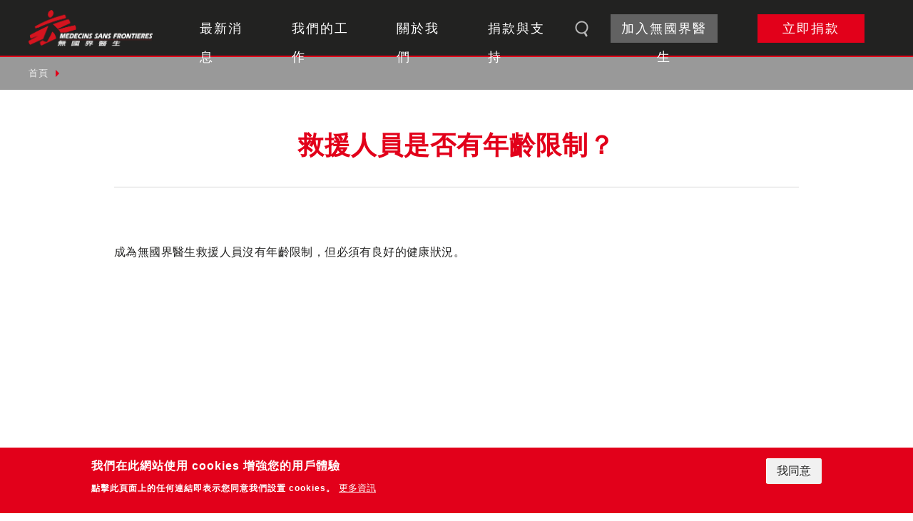

--- FILE ---
content_type: text/html
request_url: https://www.msf.org.tw/node/330
body_size: 11056
content:
<!DOCTYPE html>
<html lang="zh-hant">
<head profile="http://www.w3.org/1999/xhtml/vocab">
  <title>救援人員是否有年齡限制？ | 無國界醫生（台灣）</title>
  <meta name="viewport" content="width=device-width, initial-scale=1.0">
  <meta name="apple-mobile-web-app-capable" content="yes">
  <meta name="HandheldFriendly" content="True">
  <meta name="apple-mobile-web-app-status-bar-style" content="black">
  <meta name="facebook-domain-verification" content="2m6l3obidox4k239m5rpxijg471oyo" />
  <meta http-equiv="Content-Type" content="text/html; charset=utf-8" />
<link rel="shortcut icon" href="https://www.msf.org.tw/sites/default/files/favicon_0.ico" type="image/vnd.microsoft.icon" />
<meta name="description" content="成為無國界醫生救援人員沒有年齡限制，但必須有良好的健康狀況。" />
<meta name="robots" content="noarchive, nosnippet" />
<meta name="generator" content="Drupal 7 (https://www.drupal.org)" />
<link rel="canonical" href="https://www.msf.org.tw/node/330" />
<link rel="shortlink" href="https://www.msf.org.tw/node/330" />
<meta property="og:site_name" content="無國界醫生（台灣）" />
<meta property="og:title" content="救援人員是否有年齡限制？ | 無國界醫生（台灣）" />
<meta property="og:url" content="https://www.msf.org.tw/node/330" />
<meta property="og:description" content="成為無國界醫生救援人員沒有年齡限制，但必須有良好的健康狀況。" />
<meta property="og:updated_time" content="2019-08-30T21:43:13+08:00" />
<meta property="og:image" content="https://www.msf.org.tw/sites/default/files/styles/news_list/public/default_images/1200x630.jpg" />
<meta name="twitter:url" content="https://www.msf.org.tw/node/330" />
<meta name="twitter:title" content="救援人員是否有年齡限制？ | 無國界醫生（台灣）" />
<meta name="twitter:description" content="成為無國界醫生救援人員沒有年齡限制，但必須有良好的健康狀況。" />
<meta name="twitter:image" content="https://www.msf.org.tw/sites/default/files/styles/news_list/public/default_images/1200x630.jpg" />
<meta property="article:author" content="https://www.facebook.com/msf.taiwan/" />
<meta property="article:publisher" content="https://www.facebook.com/msf.taiwan/" />
<meta property="article:published_time" content="2019-07-10T15:55:24+08:00" />
<meta property="article:modified_time" content="2019-08-30T21:43:13+08:00" />

<!-- Global site tag (gtag.js) - Google Marketing Platform -->
<script async src="https://www.googletagmanager.com/gtag/js?id=DC-8128760"></script>
<script>
  window.dataLayer = window.dataLayer || [];
  function gtag(){dataLayer.push(arguments);}
  gtag("js", new Date());

  gtag("config", "DC-9515505");
</script>
<!-- End of global snippet: Please do not remove -->
<!-- Google Tag Manager -->
<script>(function(w,d,s,l,i){w[l]=w[l]||[];w[l].push({"gtm.start":
new Date().getTime(),event:"gtm.js"});var f=d.getElementsByTagName(s)[0],
j=d.createElement(s),dl=l!="dataLayer"?"&l="+l:"";j.async=true;j.src=
"https://www.googletagmanager.com/gtm.js?id="+i+dl;f.parentNode.insertBefore(j,f);
})(window,document,"script","gtmDataLayer","GTM-TLTGGN8");</script>
<!-- End Google Tag Manager -->
  <style type="text/css" media="all">
@import url("https://www.msf.org.tw/modules/system/system.base.css?t7b05b");
@import url("https://www.msf.org.tw/modules/system/system.menus.css?t7b05b");
@import url("https://www.msf.org.tw/modules/system/system.messages.css?t7b05b");
@import url("https://www.msf.org.tw/modules/system/system.theme.css?t7b05b");
</style>
<style type="text/css" media="all">
@import url("https://www.msf.org.tw/sites/all/modules/date/date_api/date.css?t7b05b");
@import url("https://www.msf.org.tw/sites/all/modules/date/date_popup/themes/datepicker.1.7.css?t7b05b");
@import url("https://www.msf.org.tw/modules/field/theme/field.css?t7b05b");
@import url("https://www.msf.org.tw/profiles/neticrmp/modules/logintoboggan/logintoboggan.css?t7b05b");
@import url("https://www.msf.org.tw/modules/node/node.css?t7b05b");
@import url("https://www.msf.org.tw/modules/user/user.css?t7b05b");
@import url("https://www.msf.org.tw/sites/all/modules/extlink/extlink.css?t7b05b");
@import url("https://www.msf.org.tw/sites/all/modules/views/css/views.css?t7b05b");
@import url("https://www.msf.org.tw/sites/all/modules/ckeditor/css/ckeditor.css?t7b05b");
</style>
<style type="text/css" media="all">
@import url("https://www.msf.org.tw/sites/all/modules/civicrm/neticrm/civicrm_neweb/civicrm_neweb.css?t7b05b");
@import url("https://www.msf.org.tw/sites/all/modules/ctools/css/ctools.css?t7b05b");
@import url("https://www.msf.org.tw/profiles/neticrmp/modules/ienomore/ienomore.css?t7b05b");
@import url("https://www.msf.org.tw/sites/all/modules/custom/netivism_admin_better/css/admin_menu_style.css?t7b05b");
@import url("https://www.msf.org.tw/sites/all/modules/custom/netivism_admin_better/css/simplemenu_style.css?t7b05b");
@import url("https://www.msf.org.tw/sites/all/modules/custom/netivism_admin_better/css/netivism_admin_better.css?t7b05b");
@import url("https://www.msf.org.tw/sites/all/modules/panels/css/panels.css?t7b05b");
@import url("https://www.msf.org.tw/profiles/neticrmp/modules/neticrm_preset/neticrm_preset.css?t7b05b");
@import url("https://www.msf.org.tw/sites/all/modules/faq/faq.css?t7b05b");
@import url("https://www.msf.org.tw/sites/all/modules/panels/plugins/layouts/onecol/onecol.css?t7b05b");
@import url("https://www.msf.org.tw/sites/all/modules/eu_cookie_compliance/css/eu_cookie_compliance.css?t7b05b");
@import url("https://www.msf.org.tw/sites/all/themes/netivism/vendor/material-design-iconic-font/dist/css/material-design-iconic-font.min.css?t7b05b");
@import url("https://www.msf.org.tw/sites/all/themes/netivism/vendor/fontawesome/css/all.min.css?t7b05b");
@import url("https://www.msf.org.tw/sites/all/themes/netivism/vendor/hamburgers/dist/hamburgers.min.css?t7b05b");
@import url("https://www.msf.org.tw/sites/all/libraries/superfish/css/superfish.css?t7b05b");
@import url("https://www.msf.org.tw/sites/all/libraries/superfish/css/superfish-smallscreen.css?t7b05b");
@import url("https://www.msf.org.tw/sites/all/modules/civicrm/css/civicrm.css?t7b05b");
@import url("https://www.msf.org.tw/sites/all/modules/civicrm/css/extras.css?t7b05b");
</style>
<style type="text/css" media="all">#sliding-popup.sliding-popup-bottom,#sliding-popup.sliding-popup-bottom .eu-cookie-withdraw-banner,.eu-cookie-withdraw-tab{background:#e2001a;}#sliding-popup.sliding-popup-bottom.eu-cookie-withdraw-wrapper{background:transparent}#sliding-popup .popup-content #popup-text h1,#sliding-popup .popup-content #popup-text h2,#sliding-popup .popup-content #popup-text h3,#sliding-popup .popup-content #popup-text p,.eu-cookie-compliance-secondary-button,.eu-cookie-withdraw-tab{color:#fff !important;}.eu-cookie-withdraw-tab{border-color:#fff;}.eu-cookie-compliance-more-button{color:#fff !important;}
</style>
<style type="text/css" media="all">
@import url("https://www.msf.org.tw/sites/all/themes/netivism/vendor/normalize-css/normalize.css?t7b05b");
</style>
<link type="text/css" rel="stylesheet" href="https://fonts.googleapis.com/css?family=Noto+Sans+TC" media="all" />
<style type="text/css" media="all">
@import url("https://www.msf.org.tw/sites/all/themes/netivism/css/default.css?t7b05b");
@import url("https://www.msf.org.tw/sites/all/themes/netivism/css/override.css?t7b05b");
@import url("https://www.msf.org.tw/sites/all/themes/netivism/css/style.css?t7b05b");
@import url("https://www.msf.org.tw/sites/all/themes/netivism/css/custom.css?t7b05b");
</style>
<style type="text/css" media="print">
@import url("https://www.msf.org.tw/sites/all/themes/netivism/css/print.css?t7b05b");
</style>
  <script type="text/javascript" src="//ajax.googleapis.com/ajax/libs/jquery/1.10.2/jquery.min.js"></script>
<script type="text/javascript">window.jQuery || document.write("<script src='/sites/all/modules/jquery_update/replace/jquery/1.10/jquery.min.js'>\x3C/script>")</script>
<script type="text/javascript" src="https://www.msf.org.tw/misc/jquery-extend-3.4.0.js?v=1.10.2"></script>
<script type="text/javascript" src="https://www.msf.org.tw/misc/jquery-html-prefilter-3.5.0-backport.js?v=1.10.2"></script>
<script type="text/javascript" src="https://www.msf.org.tw/misc/jquery.once.js?v=1.2"></script>
<script type="text/javascript" src="https://www.msf.org.tw/misc/drupal.js?t7b05b"></script>
<script type="text/javascript" src="https://www.msf.org.tw/sites/all/modules/jquery_update/replace/ui/external/jquery.cookie.js?v=67fb34f6a866c40d0570"></script>
<script type="text/javascript" src="https://www.msf.org.tw/misc/form-single-submit.js?v=7.99"></script>
<script type="text/javascript" src="https://www.msf.org.tw/sites/all/modules/extlink/extlink.js?t7b05b"></script>
<script type="text/javascript" src="https://www.msf.org.tw/sites/default/files/languages/zh-hant_ZrKjA5Vuqy8Z1BjPChFhXmFisGNP7q5wsvmo_GMTpT0.js?t7b05b"></script>
<script type="text/javascript" src="https://www.msf.org.tw/profiles/neticrmp/modules/ienomore/ienomore.js?t7b05b"></script>
<script type="text/javascript" src="https://www.msf.org.tw/sites/all/libraries/superfish/jquery.hoverIntent.minified.js?t7b05b"></script>
<script type="text/javascript" src="https://www.msf.org.tw/sites/all/libraries/superfish/sfsmallscreen.js?t7b05b"></script>
<script type="text/javascript" src="https://www.msf.org.tw/sites/all/libraries/superfish/supposition.js?t7b05b"></script>
<script type="text/javascript" src="https://www.msf.org.tw/sites/all/libraries/superfish/superfish.js?t7b05b"></script>
<script type="text/javascript" src="https://www.msf.org.tw/sites/all/libraries/superfish/supersubs.js?t7b05b"></script>
<script type="text/javascript" src="https://www.msf.org.tw/sites/all/modules/superfish/superfish.js?t7b05b"></script>
<script type="text/javascript" src="https://www.msf.org.tw/sites/all/themes/netivism/js/theme.js?t7b05b"></script>
<script type="text/javascript" src="https://www.msf.org.tw/sites/all/themes/netivism/js/custom.js?t7b05b"></script>
<script type="text/javascript">jQuery.extend(Drupal.settings, {"basePath":"\/","pathPrefix":"","setHasJsCookie":0,"ajaxPageState":{"theme":"netivism","theme_token":"hUqdPIpmVSn1KwjaqAR483vXKoWfoPdwGpZW5Z2Mij0","js":{"https:\/\/www.msf.org.tw\/sites\/all\/modules\/civicrm\/js\/insights.js?v1ba3114":1,"0":1,"1":1,"sites\/all\/modules\/eu_cookie_compliance\/js\/eu_cookie_compliance.js":1,"\/\/ajax.googleapis.com\/ajax\/libs\/jquery\/1.10.2\/jquery.min.js":1,"2":1,"misc\/jquery-extend-3.4.0.js":1,"misc\/jquery-html-prefilter-3.5.0-backport.js":1,"misc\/jquery.once.js":1,"misc\/drupal.js":1,"sites\/all\/modules\/jquery_update\/replace\/ui\/external\/jquery.cookie.js":1,"misc\/form-single-submit.js":1,"sites\/all\/modules\/extlink\/extlink.js":1,"public:\/\/languages\/zh-hant_ZrKjA5Vuqy8Z1BjPChFhXmFisGNP7q5wsvmo_GMTpT0.js":1,"profiles\/neticrmp\/modules\/ienomore\/ienomore.js":1,"sites\/all\/libraries\/superfish\/jquery.hoverIntent.minified.js":1,"sites\/all\/libraries\/superfish\/sfsmallscreen.js":1,"sites\/all\/libraries\/superfish\/supposition.js":1,"sites\/all\/libraries\/superfish\/superfish.js":1,"sites\/all\/libraries\/superfish\/supersubs.js":1,"sites\/all\/modules\/superfish\/superfish.js":1,"sites\/all\/themes\/netivism\/js\/theme.js":1,"sites\/all\/themes\/netivism\/js\/custom.js":1},"css":{"modules\/system\/system.base.css":1,"modules\/system\/system.menus.css":1,"modules\/system\/system.messages.css":1,"modules\/system\/system.theme.css":1,"sites\/all\/modules\/date\/date_api\/date.css":1,"sites\/all\/modules\/date\/date_popup\/themes\/datepicker.1.7.css":1,"modules\/field\/theme\/field.css":1,"profiles\/neticrmp\/modules\/logintoboggan\/logintoboggan.css":1,"modules\/node\/node.css":1,"modules\/user\/user.css":1,"sites\/all\/modules\/extlink\/extlink.css":1,"sites\/all\/modules\/views\/css\/views.css":1,"sites\/all\/modules\/ckeditor\/css\/ckeditor.css":1,"sites\/all\/themes\/netivism\/css\/tabs.css":1,"sites\/all\/modules\/civicrm\/neticrm\/civicrm_neweb\/civicrm_neweb.css":1,"sites\/all\/modules\/ctools\/css\/ctools.css":1,"profiles\/neticrmp\/modules\/ienomore\/ienomore.css":1,"sites\/all\/modules\/custom\/netivism_admin_better\/css\/admin_menu_style.css":1,"sites\/all\/modules\/custom\/netivism_admin_better\/css\/simplemenu_style.css":1,"sites\/all\/modules\/custom\/netivism_admin_better\/css\/netivism_admin_better.css":1,"sites\/all\/modules\/panels\/css\/panels.css":1,"profiles\/neticrmp\/modules\/neticrm_preset\/neticrm_preset.css":1,"sites\/all\/modules\/faq\/faq.css":1,"sites\/all\/modules\/panels\/plugins\/layouts\/onecol\/onecol.css":1,"sites\/all\/modules\/eu_cookie_compliance\/css\/eu_cookie_compliance.css":1,"sites\/all\/themes\/netivism\/vendor\/material-design-iconic-font\/dist\/css\/material-design-iconic-font.min.css":1,"sites\/all\/themes\/netivism\/vendor\/fontawesome\/css\/all.min.css":1,"sites\/all\/themes\/netivism\/vendor\/hamburgers\/dist\/hamburgers.min.css":1,"sites\/all\/libraries\/superfish\/css\/superfish.css":1,"sites\/all\/libraries\/superfish\/css\/superfish-smallscreen.css":1,"sites\/all\/modules\/civicrm\/css\/civicrm.css":1,"sites\/all\/modules\/civicrm\/css\/extras.css":1,"0":1,"sites\/all\/themes\/netivism\/vendor\/normalize-css\/normalize.css":1,"https:\/\/fonts.googleapis.com\/css?family=Noto+Sans+TC":1,"sites\/all\/themes\/netivism\/css\/default.css":1,"sites\/all\/themes\/netivism\/css\/override.css":1,"sites\/all\/themes\/netivism\/css\/style.css":1,"sites\/all\/themes\/netivism\/css\/custom.css":1,"sites\/all\/themes\/netivism\/css\/print.css":1}},"civicrm":{"resourceBase":"https:\/\/www.msf.org.tw\/sites\/all\/modules\/civicrm\/"},"urlIsAjaxTrusted":{"\/node\/330":true,"\/search":true},"eu_cookie_compliance":{"popup_enabled":1,"popup_agreed_enabled":0,"popup_hide_agreed":0,"popup_clicking_confirmation":false,"popup_scrolling_confirmation":false,"popup_html_info":"\u003Cdiv\u003E\n  \u003Cdiv class=\u0022popup-content info\u0022\u003E\n    \u003Cdiv id=\u0022popup-text\u0022\u003E\n      \u003Ch2\u003E\u6211\u5011\u5728\u6b64\u7db2\u7ad9\u4f7f\u7528\u00a0cookies \u589e\u5f37\u60a8\u7684\u7528\u6236\u9ad4\u9a57\u003C\/h2\u003E\u003Cp\u003E\u9ede\u64ca\u6b64\u9801\u9762\u4e0a\u7684\u4efb\u4f55\u9023\u7d50\u5373\u8868\u793a\u60a8\u540c\u610f\u6211\u5011\u8a2d\u7f6e cookies\u3002\u003C\/p\u003E              \u003Cbutton type=\u0022button\u0022 class=\u0022find-more-button eu-cookie-compliance-more-button\u0022\u003E\u66f4\u591a\u8cc7\u8a0a\u003C\/button\u003E\n          \u003C\/div\u003E\n    \u003Cdiv id=\u0022popup-buttons\u0022\u003E\n      \u003Cbutton type=\u0022button\u0022 class=\u0022agree-button eu-cookie-compliance-secondary-button\u0022\u003E\u6211\u540c\u610f\u003C\/button\u003E\n              \u003Cbutton type=\u0022button\u0022 class=\u0022decline-button eu-cookie-compliance-default-button\u0022 \u003E\u62d2\u7d55\u003C\/button\u003E\n          \u003C\/div\u003E\n  \u003C\/div\u003E\n\u003C\/div\u003E","use_mobile_message":false,"mobile_popup_html_info":"\u003Cdiv\u003E\n  \u003Cdiv class=\u0022popup-content info\u0022\u003E\n    \u003Cdiv id=\u0022popup-text\u0022\u003E\n                    \u003Cbutton type=\u0022button\u0022 class=\u0022find-more-button eu-cookie-compliance-more-button\u0022\u003E\u66f4\u591a\u8cc7\u8a0a\u003C\/button\u003E\n          \u003C\/div\u003E\n    \u003Cdiv id=\u0022popup-buttons\u0022\u003E\n      \u003Cbutton type=\u0022button\u0022 class=\u0022agree-button eu-cookie-compliance-secondary-button\u0022\u003E\u6211\u540c\u610f\u003C\/button\u003E\n              \u003Cbutton type=\u0022button\u0022 class=\u0022decline-button eu-cookie-compliance-default-button\u0022 \u003E\u62d2\u7d55\u003C\/button\u003E\n          \u003C\/div\u003E\n  \u003C\/div\u003E\n\u003C\/div\u003E\n","mobile_breakpoint":"768","popup_html_agreed":"\u003Cdiv\u003E\n  \u003Cdiv class=\u0022popup-content agreed\u0022\u003E\n    \u003Cdiv id=\u0022popup-text\u0022\u003E\n      \u003Ch2\u003EThank you for accepting cookies\u003C\/h2\u003E\u003Cp\u003EYou can now hide this message or find out more about cookies.\u003C\/p\u003E    \u003C\/div\u003E\n    \u003Cdiv id=\u0022popup-buttons\u0022\u003E\n      \u003Cbutton type=\u0022button\u0022 class=\u0022hide-popup-button eu-cookie-compliance-hide-button\u0022\u003E\u96b1\u85cf\u003C\/button\u003E\n              \u003Cbutton type=\u0022button\u0022 class=\u0022find-more-button eu-cookie-compliance-more-button-thank-you\u0022 \u003EMore info\u003C\/button\u003E\n          \u003C\/div\u003E\n  \u003C\/div\u003E\n\u003C\/div\u003E","popup_use_bare_css":false,"popup_height":"auto","popup_width":"100%","popup_delay":1000,"popup_link":"\/privacy","popup_link_new_window":1,"popup_position":null,"popup_language":"zh-hant","store_consent":false,"better_support_for_screen_readers":0,"reload_page":0,"domain":"","popup_eu_only_js":0,"cookie_lifetime":"100","cookie_session":false,"disagree_do_not_show_popup":0,"method":"opt_in","whitelisted_cookies":"","withdraw_markup":"\u003Cbutton type=\u0022button\u0022 class=\u0022eu-cookie-withdraw-tab\u0022\u003EPrivacy settings\u003C\/button\u003E\n\u003Cdiv class=\u0022eu-cookie-withdraw-banner\u0022\u003E\n  \u003Cdiv class=\u0022popup-content info\u0022\u003E\n    \u003Cdiv id=\u0022popup-text\u0022\u003E\n      \u003Ch2\u003EWe use cookies on this site to enhance your user experience\u003C\/h2\u003E\u003Cp\u003EYou have given your consent for us to set cookies.\u003C\/p\u003E    \u003C\/div\u003E\n    \u003Cdiv id=\u0022popup-buttons\u0022\u003E\n      \u003Cbutton type=\u0022button\u0022 class=\u0022eu-cookie-withdraw-button\u0022\u003EWithdraw consent\u003C\/button\u003E\n    \u003C\/div\u003E\n  \u003C\/div\u003E\n\u003C\/div\u003E\n","withdraw_enabled":false},"extlink":{"extTarget":"_blank","extClass":0,"extLabel":"(link is external)","extImgClass":0,"extIconPlacement":0,"extSubdomains":1,"extExclude":"","extInclude":"","extCssExclude":"","extCssExplicit":"","extAlert":0,"extAlertText":"This link will take you to an external web site.","mailtoClass":"mailto","mailtoLabel":"(link sends e-mail)"},"superfish":{"1":{"id":"1","sf":{"animation":{"opacity":"show","height":"show"},"speed":"fast"},"plugins":{"smallscreen":{"mode":"window_width","breakpointUnit":"px","expandText":"\u5c55\u958b","collapseText":"\u647a\u758a","title":"\u4e3b\u9078\u55ae"},"supposition":true,"supersubs":true}}}});</script>
</head>
<!--[if lt IE 7 ]><body class="ie6 html not-front not-logged-in no-sidebars page-node page-node- page-node-330 node-type-faq is-admin-better simplemenu-theme-dark section-node"><![endif]-->
<!--[if IE 7 ]><body class="ie7 html not-front not-logged-in no-sidebars page-node page-node- page-node-330 node-type-faq is-admin-better simplemenu-theme-dark section-node"><![endif]-->
<!--[if IE 8 ]><body class="ie8 html not-front not-logged-in no-sidebars page-node page-node- page-node-330 node-type-faq is-admin-better simplemenu-theme-dark section-node"><![endif]-->
<!--[if IE 9 ]><body class="ie9 html not-front not-logged-in no-sidebars page-node page-node- page-node-330 node-type-faq is-admin-better simplemenu-theme-dark section-node"><![endif]-->
<!--[if (gt IE 9)|!(IE)]><!--><body class="html not-front not-logged-in no-sidebars page-node page-node- page-node-330 node-type-faq is-admin-better simplemenu-theme-dark section-node" ><!--<![endif]-->
  <p id="skip-link">
    <a class="element-invisible element-focusable" href="#navigation">Jump to Navigation</a>
    <a class="element-invisible element-focusable" href="#main-content">Jump to Main content</a>
  </p>
    <div id="page" class="page">
  <header class="header">
    <div class="header-inner limiter">
      <div class="logo-title">
                  <a class="logo" href="/" title="首頁" rel="home"><img src="https://www.msf.org.tw/sites/default/files/MSFLogo.png" alt="首頁" /></a>
        
        <div class="name-and-slogan">
                            </div> <!-- .name-and-slogan -->
      </div> <!-- .logo-title -->

      <div class="navbar">
                    <div class="region region-header">
    <div id="block-superfish-1" class="block block-superfish block-odd clearfix">
  <div class="block-inner">

            		
		<div class="block-content" >
      <ul  id="superfish-1" class="menu sf-menu sf-main-menu sf-horizontal sf-style-none sf-total-items-7 sf-parent-items-6 sf-single-items-1"><li id="menu-690-1" class="first odd sf-item-1 sf-depth-1 sf-total-children-3 sf-parent-children-0 sf-single-children-3 menuparent"><a href="/news" class="sf-depth-1 menuparent">最新消息</a><ul><li id="menu-697-1" class="first odd sf-item-1 sf-depth-2 sf-no-children"><a href="/news/latest" class="sf-depth-2">前線新聞</a></li><li id="menu-698-1" class="middle even sf-item-2 sf-depth-2 sf-no-children"><a href="/news/stories" class="sf-depth-2">救援故事</a></li><li id="menu-699-1" class="last odd sf-item-3 sf-depth-2 sf-no-children"><a href="/news/events" class="sf-depth-2">活動快報</a></li></ul></li><li id="menu-691-1" class="middle even sf-item-2 sf-depth-1 sf-total-children-4 sf-parent-children-0 sf-single-children-4 menuparent"><a href="/our-work" class="sf-depth-1 menuparent">我們的工作</a><ul><li id="menu-891-1" class="first odd sf-item-1 sf-depth-2 sf-no-children"><a href="/our-work/how-we-work" class="sf-depth-2">如何救援</a></li><li id="menu-892-1" class="middle even sf-item-2 sf-depth-2 sf-no-children"><a href="/our-work/where-we-work" class="sf-depth-2">各地專案</a></li><li id="menu-908-1" class="middle odd sf-item-3 sf-depth-2 sf-no-children"><a href="/our-work/publications" class="sf-depth-2">報告及刊物</a></li><li id="menu-883-1" class="last even sf-item-4 sf-depth-2 sf-no-children"><a href="/our-work/frequently-asked-questions" class="sf-depth-2">常見問題</a></li></ul></li><li id="menu-851-1" class="middle odd sf-item-3 sf-depth-1 sf-total-children-6 sf-parent-children-0 sf-single-children-6 menuparent"><a href="/about-us" class="sf-depth-1 menuparent">關於我們</a><ul><li id="menu-885-1" class="first odd sf-item-1 sf-depth-2 sf-no-children"><a href="/about-us/who-we-are" class="sf-depth-2">認識無國界醫生</a></li><li id="menu-886-1" class="middle even sf-item-2 sf-depth-2 sf-no-children"><a href="/about-us/charter-and-principles" class="sf-depth-2">憲章與宗旨</a></li><li id="menu-893-1" class="middle odd sf-item-3 sf-depth-2 sf-no-children"><a href="/about-us/our-finances" class="sf-depth-2">資金與財政</a></li><li id="menu-894-1" class="middle even sf-item-4 sf-depth-2 sf-no-children"><a href="/about-us/office" class="sf-depth-2">無國界醫生在台灣</a></li><li id="menu-1152-1" class="middle odd sf-item-5 sf-depth-2 sf-no-children"><a href="/about-us/contact" class="sf-depth-2">聯絡我們</a></li><li id="menu-3066-1" class="last even sf-item-6 sf-depth-2 sf-no-children"><a href="/scams-warning" class="sf-depth-2">防詐騙提醒</a></li></ul></li><li id="menu-1805-1" class="middle even sf-item-4 sf-depth-1 sf-total-children-8 sf-parent-children-0 sf-single-children-8 menuparent"><a href="/donate/channels" class="sf-depth-1 menuparent">捐款與支持</a><ul><li id="menu-896-1" class="first odd sf-item-1 sf-depth-2 sf-no-children"><a href="/donate/channels" class="sf-depth-2">捐款方式</a></li><li id="menu-901-1" class="middle even sf-item-2 sf-depth-2 sf-no-children"><a href="/donate/frequently-asked-questions" class="sf-depth-2">捐款常見問題</a></li><li id="menu-898-1" class="middle odd sf-item-3 sf-depth-2 sf-no-children"><a href="/donate/street-fundraising" class="sf-depth-2">街頭推廣與募款</a></li><li id="menu-897-1" class="middle even sf-item-4 sf-depth-2 sf-no-children"><a href="/donate/how-we-use-your-donations" class="sf-depth-2">勸募活動與公開資訊</a></li><li id="menu-1181-1" class="middle odd sf-item-5 sf-depth-2 sf-no-children"><a href="/donate/corporate-support" class="sf-depth-2">企業贊助與合作</a></li><li id="menu-1942-1" class="middle even sf-item-6 sf-depth-2 sf-no-children"><a href="/donate/donation-kind" class="sf-depth-2">實物捐贈或服務贊助</a></li><li id="menu-2733-1" class="middle odd sf-item-7 sf-depth-2 sf-no-children"><a href="/donate/contribution-data" class="sf-depth-2">捐款徵信紀錄</a></li><li id="menu-3079-1" class="last even sf-item-8 sf-depth-2 sf-no-children"><a href="https://www.msf.org.tw/campaign/planned-giving/" class="sf-depth-2">遺產及保單捐贈</a></li></ul></li><li id="menu-694-1" class="middle odd sf-item-5 sf-depth-1 sf-no-children"><span class="nav-search-btn img-replace sf-depth-1 nolink">search</span></li><li id="menu-695-1" class="middle even sf-item-6 sf-depth-1 sf-total-children-4 sf-parent-children-0 sf-single-children-4 menuparent"><a href="/join-us" class="sf-depth-1 menuparent">加入無國界醫生</a><ul><li id="menu-887-1" class="first odd sf-item-1 sf-depth-2 sf-no-children"><a href="/join-us/field-worker" class="sf-depth-2">參與前線救援</a></li><li id="menu-888-1" class="middle even sf-item-2 sf-depth-2 sf-no-children"><a href="/join-us/work-in-office" class="sf-depth-2">辦公室職缺</a></li><li id="menu-889-1" class="middle odd sf-item-3 sf-depth-2 sf-no-children"><a href="/join-us/volunteer-in-office" class="sf-depth-2">辦公室志工</a></li><li id="menu-961-1" class="last even sf-item-4 sf-depth-2 sf-no-children"><a href="/join-us/frequently-asked-questions" class="sf-depth-2">常見問題</a></li></ul></li><li id="menu-2998-1" class="last odd sf-item-7 sf-depth-1 sf-total-children-3 sf-parent-children-0 sf-single-children-3 menuparent"><a href="/donation-projects" class="main-menu-donate-link sf-depth-1 menuparent">立即捐款</a><ul><li id="menu-2996-1" class="first odd sf-item-1 sf-depth-2 sf-no-children"><a href="https://donation.msf.org.tw/fundraising-page-a/a1UJ1000000PMUh/fpa0000000293?utm_campaign=dig-25-org&amp;utm_content=main-button" class="sf-depth-2">一般捐款</a></li><li id="menu-2997-1" class="middle even sf-item-2 sf-depth-2 sf-no-children"><a href="https://donation.msf.org.tw/fundraising-page-a/a1UJ1000000PMUN/fpa0000000291?utm_campaign=dig-25-org&amp;utm_content=main-button-ipwar" class="sf-depth-2">以巴戰爭區域救援基金</a></li><li id="menu-3083-1" class="last odd sf-item-3 sf-depth-2 sf-no-children"><a href="https://donation.msf.org.tw/fundraising-page-a/a1Udc000002Xggr/fpa0000000445?utm_campaign=dig-25-org&amp;utm_content=main-button" class="sf-depth-2">緊急救援基金</a></li></ul></li></ul>		</div>

  </div> <!-- /block-inner -->
</div> <!-- /block -->
<div id="block-simple_gse_search-simple_gse_search_form" class="block block-simple-gse-search block-even clearfix">
  <div class="block-inner">

            		
		<div class="block-content" >
      <form class="SearchForm" action="/search" method="get" id="simple-gse-search-form" accept-charset="UTF-8"><div><input placeholder="Search site..." class="SearchForm-input form-text" type="text" id="edit-s" name="s" value="" maxlength="128" /><input class="SearchForm-submit form-submit" type="submit" id="edit-submit" value="go" /></div></form>		</div>

  </div> <!-- /block-inner -->
</div> <!-- /block -->
  </div>
        
              </div> <!-- .navbar -->
    </div> <!-- .header-inner -->
  </header> <!-- .header -->

  
      <div class="bc">
      <div class="bc-inner limiter">
        <div class="element-invisible">您在這裡</div><div class="breadcrumb"><span class="inline odd first last"><a href="/">首頁</a></span></div>      </div>
    </div>
  
  
  <main class="main">
    <div class="main-inner limiter">
            
      <div class="main-content">
        <div class="content">
          <div class="content-inner">
                          <div class="content-header">
                                  <h1 class="page-title">救援人員是否有年齡限制？</h1>
                
                
                
                
                
                              </div> <!-- .content-header -->
            
            <div class="content-main">
                            
              <div class="content-main-middle">
                  <div class="region region-content">
    <div id="block-system-main" class="block block-system block-odd clearfix">
  <div class="block-inner">

            		
		<div class="block-content" >
      <div id="node-330" class="node node-faq node-even">
  <div class="node-inner">
    
    <div class="node-content">
      <div class="field field-name-body field-type-text-with-summary field-label-hidden">
    <div class="field-items">
          <div class="field-item even" property="content:encoded"><p>成為無國界醫生救援人員沒有年齡限制，但必須有良好的健康狀況。</p>
</div>
      </div>
</div>
    </div> <!-- .node-content -->

          <div class="node-footer">
        <div class="node-links"></div>
      </div> <!-- .node-footer -->
      </div> <!-- .node-inner -->
</div> <!-- .node-->

		</div>

  </div> <!-- /block-inner -->
</div> <!-- /block -->
  </div>
              </div> <!-- .content-main-middle -->

                          </div> <!-- .content-main -->

                      </div> <!-- .content-inner -->
        </div> <!-- .content -->

        
              </div> <!-- .main-content -->

          </div> <!-- .main-inner -->
  </main> <!-- .main -->

      <div class="postscript">
      <div class="postscript-inner limiter">
          <div class="region region-postscript">
    <div id="block-block-7" class="block block-block block-odd clearfix">
  <div class="block-inner">

            		
		<div class="block-content" >
      <div id="subscribe" class="subscribe newsletter-subscribe full-width-container section">
	<div class="section-inner">
		<h2 class="section-title">訂閱電子報</h2>
		<div class="section-content">
			<p>關注國際醫療人道救援的重要資訊，了解無國界醫生在各地的工作，接收最新活動消息與緊急報告，知道更多參與和協助的訊息。</p>
			<div class="subscribe-embed-temp">
				<div class="subscribe-form-container">
<form action="https://webto.salesforce.com/servlet/servlet.WebToLead?encoding=UTF-8" class="subscribe-form" method="POST"><input name="oid" type="hidden" value="00D5g00000GZHqX" /> <input name="retURL" type="hidden" value="https://www.msf.org.tw/subscribe/thankyou" /> <input id="00N5g00000eMc6c" name="00N5g00000eMc6c" type="hidden" value="1" /> <input id="00N5g00000eMc6b" name="00N5g00000eMc6b" type="hidden" value="1" /> <input id="company" name="company" type="hidden" value="有心人" /> <input id="recordType" name="recordType" type="hidden" value="0125g000000jYH0" /> <input id="lead_source" name="lead_source" type="hidden" value="Subscribe Form" />
<div class="editrow_last_name-section form-item" id="editrow-last_name">
<div class="edit-value content">
<div class="form-elem form-textfield"><input class="form-text" id="last_name" maxlength="80" name="last_name" placeholder="姓氏 *" size="20" type="text" required /></div>
</div>
</div>

<div class="editrow_first_name-section form-item" id="editrow-first_name">
<div class="edit-value content">
<div class="form-elem form-textfield"><input class="form-text" id="first_name" maxlength="40" name="first_name" placeholder="名字 *" size="20" type="text" required /></div>
</div>
</div>

<div class="editrow_email-5-section form-item" id="editrow-email-5">
<div class="edit-value content">
<div class="form-elem form-textfield"><input class="form-text" id="email" maxlength="80" name="email" placeholder="電子郵件 *" size="20" type="text" required /></div>
</div>
</div>

<div class="form-privacy form-privacy-mobile form-item">請參閱無國界醫生 <a href="https://www.msf.org.tw/privacy" target="_blank">隱私權條款 *</a></div>

<div class="submit-buttons"><input class="form-submit" name="submit" type="submit" value="訂閱" /></div>
</form>

<div class="form-privacy form-privacy-desktop">請參閱無國界醫生 <a href="https://www.msf.org.tw/privacy" target="_blank">隱私權條款 *</a></div>
</div>
			</div>
		</div>
	</div>
</div>		</div>

  </div> <!-- /block-inner -->
</div> <!-- /block -->
  </div>
      </div>
    </div> <!-- .postscript -->
  
  
  <footer class="footer">
    <div class="footer-inner limiter">
                <div class="region region-footer">
    <div id="block-panels_mini-footer" class="block block-panels-mini block-odd clearfix">
  <div class="block-inner">

            		
		<div class="block-content" >
      <div class="panel-display panel-1col clearfix" id="mini-panel-footer">
  <div class="panel-panel panel-col">
    <div><div class="panel-pane pane-block pane-bpm-go-office footer-office-list"  >
  
      
  
  <div class="pane-content">
    <form action="/node/330" method="post" id="-bpm-selectoffice-form" accept-charset="UTF-8"><div><div class="form-item form-type-select form-item-sel-office">
  <select onChange="this.form.submit();" id="edit-sel-office" name="sel_office" class="form-select"><option value="" selected="selected">無國界醫生在全球其他辦公室</option><option value="http://www.msf.org/">MSF International 國際總部</option><option value="https://www.msf.org.au">Australia 澳洲</option><option value="http://www.aerzte-ohne-grenzen.at/">Austria 奧地利</option><option value="https://msf.org.cn/">Beijing 北京</option><option value="http://www.azg.be/">Belgium 比利時</option><option value="http://www.msf.org.br/">Brazil 巴西</option><option value="http://www.msf.ca/">Canada 加拿大</option><option value="https://www.msf.org.co/">Colombia 哥倫比亞</option><option value="http://www.lekari-bez-hranic.cz/">Czech Republic 捷克</option><option value="http://www.msf.dk/">Denmark 丹麥</option><option value="https://msf.or.ke/en">Eastern Africa 東非 </option><option value="https://laakaritilmanrajoja.fi/">Finland 芬蘭 </option><option value="http://www.msf.fr/">France 法國</option><option value="http://www.aerzte-ohne-grenzen.de/">Germany 德國</option><option value="http://www.msf.gr/">Greece 希臘</option><option value="https://msf.hk/">Hong Kong 香港</option><option value="http://www.msf.ie/">Ireland 愛爾蘭</option><option value="http://www.medicisenzafrontiere.it/">Italy 義大利</option><option value="http://www.msf.or.jp/">Japan 日本</option><option value="https://www.msf.org.ar/">Latin America 拉丁美洲 </option><option value="https://msf-lebanon.org/">Lebanon 黎巴嫩 </option><option value="http://www.msf.lu/">Luxembourg 盧森堡</option><option value="http://www.msf.mx/">Mexico 墨西哥</option><option value="http://www.artsenzondergrenzen.nl/">Netherlands 荷蘭 </option><option value="https://msf.org.nz/">New Zealand 紐西蘭 </option><option value="http://www.legerutengrenser.no/">Norway 挪威</option><option value="https://lekarze-bez-granic.pl/">Poland 波蘭</option><option value="https://msf.org.pt/">Portugal 葡萄牙 </option><option value="http://www.msf.org.za/">Southern Africa 南非</option><option value="https://msfsouthasia.org/">South Asia 南亞</option><option value="http://www.msf.or.kr/">South Korea 南韓</option><option value="http://www.msf.es/">Spain 西班牙</option><option value="http://www.lakareutangranser.se/">Sweden 瑞典</option><option value="http://www.msf.ch/">Switzerland 瑞士</option><option value="http://www.msf-me.org/">United Arab Emirates 阿拉伯聯合大公國</option><option value="https://www.msf.org.uk/">UK 英國</option><option value="http://www.doctorswithoutborders.org/">USA 美國</option></select>
</div>
<input style="display: none;" type="submit" id="edit-sel-office-submit" name="op" value="Apply" class="form-submit" /><input type="hidden" name="form_build_id" value="form-DAd3dg4OUs8SLSMjM-sjuPyDFAnfIc_oPDsrWeGQBV0" />
<input type="hidden" name="form_id" value="_bpm_selectoffice_form" />
</div></form>  </div>

  
  </div>
<div class="panel-separator"></div><div class="panel-pane pane-block pane-menu-menu-social-links footer-social-links"  >
  
      
  
  <div class="pane-content">
    <ul class="menu"><li class="first leaf facebook mid-736"><a href="https://www.facebook.com/msf.taiwan/">facebook</a></li>
<li class="leaf youtube mid-735"><a href="https://www.youtube.com/channel/UCyN7hQGgkPhgAvK-Ydvi19A">youtube</a></li>
<li class="leaf instagram mid-2993"><a href="https://www.instagram.com/msf.tw/">instagram</a></li>
<li class="leaf linkedin mid-2994"><a href="https://www.linkedin.com/company/m%C3%A9decins-sans-fronti%C3%A8res-tw/">linkedin</a></li>
<li class="last leaf line mid-3010"><a href="https://line.me/R/ti/p/@186wgnni?oat_content=url">line</a></li>
</ul>  </div>

  
  </div>
<div class="panel-separator"></div><div class="panel-pane pane-block pane-system-main-menu footer-menu full-width-container"  >
  
      
  
  <div class="pane-content">
    <ul class="menu"><li class="first expanded 最新消息 mid-690"><a href="/news">最新消息</a><ul class="menu"><li class="first leaf 前線新聞 mid-697"><a href="/news/latest">前線新聞</a></li>
<li class="leaf 救援故事 mid-698"><a href="/news/stories">救援故事</a></li>
<li class="last leaf 活動快報 mid-699"><a href="/news/events">活動快報</a></li>
</ul></li>
<li class="expanded 我們的工作 mid-691"><a href="/our-work">我們的工作</a><ul class="menu"><li class="first leaf 如何救援 mid-891"><a href="/our-work/how-we-work">如何救援</a></li>
<li class="leaf 各地專案 mid-892"><a href="/our-work/where-we-work">各地專案</a></li>
<li class="leaf 報告及刊物 mid-908"><a href="/our-work/publications">報告及刊物</a></li>
<li class="last leaf 常見問題 mid-883"><a href="/our-work/frequently-asked-questions">常見問題</a></li>
</ul></li>
<li class="expanded 關於我們 mid-851"><a href="/about-us">關於我們</a><ul class="menu"><li class="first leaf 認識無國界醫生 mid-885"><a href="/about-us/who-we-are">認識無國界醫生</a></li>
<li class="leaf 憲章與宗旨 mid-886"><a href="/about-us/charter-and-principles">憲章與宗旨</a></li>
<li class="leaf 資金與財政 mid-893"><a href="/about-us/our-finances">資金與財政</a></li>
<li class="leaf 無國界醫生在台灣 mid-894"><a href="/about-us/office">無國界醫生在台灣</a></li>
<li class="leaf 聯絡我們 mid-1152"><a href="/about-us/contact">聯絡我們</a></li>
<li class="last leaf 防詐騙提醒 mid-3066"><a href="/scams-warning">防詐騙提醒</a></li>
</ul></li>
<li class="expanded 捐款與支持 mid-1805"><a href="/donate/channels">捐款與支持</a><ul class="menu"><li class="first leaf 捐款方式 mid-896"><a href="/donate/channels">捐款方式</a></li>
<li class="leaf 捐款常見問題 mid-901"><a href="/donate/frequently-asked-questions">捐款常見問題</a></li>
<li class="leaf 街頭推廣與募款 mid-898"><a href="/donate/street-fundraising">街頭推廣與募款</a></li>
<li class="leaf 勸募活動與公開資訊 mid-897"><a href="/donate/how-we-use-your-donations">勸募活動與公開資訊</a></li>
<li class="leaf 企業贊助與合作 mid-1181"><a href="/donate/corporate-support">企業贊助與合作</a></li>
<li class="leaf 實物捐贈或服務贊助 mid-1942"><a href="/donate/donation-kind">實物捐贈或服務贊助</a></li>
<li class="leaf 捐款徵信紀錄 mid-2733"><a href="/donate/contribution-data">捐款徵信紀錄</a></li>
<li class="last leaf 遺產及保單捐贈 mid-3079"><a href="https://www.msf.org.tw/campaign/planned-giving/">遺產及保單捐贈</a></li>
</ul></li>
<li class="leaf mi-search search mid-694"><span class="nav-search-btn img-replace nolink">search</span></li>
<li class="expanded mi-join-us 加入無國界醫生 mid-695"><a href="/join-us">加入無國界醫生</a><ul class="menu"><li class="first leaf 參與前線救援 mid-887"><a href="/join-us/field-worker">參與前線救援</a></li>
<li class="leaf 辦公室職缺 mid-888"><a href="/join-us/work-in-office">辦公室職缺</a></li>
<li class="leaf 辦公室志工 mid-889"><a href="/join-us/volunteer-in-office">辦公室志工</a></li>
<li class="last leaf 常見問題 mid-961"><a href="/join-us/frequently-asked-questions">常見問題</a></li>
</ul></li>
<li class="last expanded main-menu-donate-item 立即捐款 mid-2998" id="main-menu-donate-item"><a href="/donation-projects" class="main-menu-donate-link">立即捐款</a><ul class="menu"><li class="first leaf 一般捐款 mid-2996"><a href="https://donation.msf.org.tw/fundraising-page-a/a1UJ1000000PMUh/fpa0000000293?utm_campaign=dig-25-org&amp;utm_content=main-button">一般捐款</a></li>
<li class="leaf 以巴戰爭區域救援基金 mid-2997"><a href="https://donation.msf.org.tw/fundraising-page-a/a1UJ1000000PMUN/fpa0000000291?utm_campaign=dig-25-org&amp;utm_content=main-button-ipwar">以巴戰爭區域救援基金</a></li>
<li class="last leaf 緊急救援基金 mid-3083"><a href="https://donation.msf.org.tw/fundraising-page-a/a1Udc000002Xggr/fpa0000000445?utm_campaign=dig-25-org&amp;utm_content=main-button">緊急救援基金</a></li>
</ul></li>
</ul>  </div>

  
  </div>
<div class="panel-separator"></div><div class="panel-pane pane-node footer-copyright full-width-container"  >
  
      
  
  <div class="pane-content">
    <div id="node-19" class="node node-custom node-odd">
  <div class="node-inner">
    
    <div class="node-content">
      <div class="field field-name-body field-type-text-with-summary field-label-hidden">
    <div class="field-items">
          <div class="field-item even" property="content:encoded"><p><a href="https://www.msf.org.tw/privacy">隱私保護政策</a>｜<a href="https://www.msf.org.tw/about-us/contact">聯絡我們</a> © MEDECINS SANS FRONTIERES 無國界醫生 All rights reserved.</p></div>
      </div>
</div>
    </div> <!-- .node-content -->

          <div class="node-footer">
        <div class="node-links"></div>
      </div> <!-- .node-footer -->
      </div> <!-- .node-inner -->
</div> <!-- .node-->

  </div>

  
  </div>
</div>
  </div>
</div>
		</div>

  </div> <!-- /block-inner -->
</div> <!-- /block -->
  </div>
          </div>
  </footer> <!-- .footer -->
  <div id="mobile-header" class="is-mobile">
  <div class="mobile-header-inner limiter">
          <a href="/" title="首頁" rel="home" id="mobile-logo"><img src="https://www.msf.org.tw/sites/default/files/MSFLogo.png" alt="首頁" /></a>
            <div id="mobile-nav-toggle-wrapper" class="is-mobile">
      <button id="mobile-nav-toggle" class="st-btn hamburger hamburger--collapse" type="button" data-st-target="mobile-nav" title="行動版主選單">
         <span class="hamburger-box">
            <span class="hamburger-inner"></span>
         </span>
      </button>
    </div>
  </div>
</div>
</div> <!-- .page -->
<nav id="mobile-nav" class="mobile-st-nav mobile-nav st-container">
  <div class="mobile-nav-inner st-content">
    <ul class="menu"><li class="first expanded 最新消息 mid-690"><a href="/news">最新消息</a><ul class="menu"><li class="first leaf 前線新聞 mid-697"><a href="/news/latest">前線新聞</a></li>
<li class="leaf 救援故事 mid-698"><a href="/news/stories">救援故事</a></li>
<li class="last leaf 活動快報 mid-699"><a href="/news/events">活動快報</a></li>
</ul></li>
<li class="expanded 我們的工作 mid-691"><a href="/our-work">我們的工作</a><ul class="menu"><li class="first leaf 如何救援 mid-891"><a href="/our-work/how-we-work">如何救援</a></li>
<li class="leaf 各地專案 mid-892"><a href="/our-work/where-we-work">各地專案</a></li>
<li class="leaf 報告及刊物 mid-908"><a href="/our-work/publications">報告及刊物</a></li>
<li class="last leaf 常見問題 mid-883"><a href="/our-work/frequently-asked-questions">常見問題</a></li>
</ul></li>
<li class="expanded 關於我們 mid-851"><a href="/about-us">關於我們</a><ul class="menu"><li class="first leaf 認識無國界醫生 mid-885"><a href="/about-us/who-we-are">認識無國界醫生</a></li>
<li class="leaf 憲章與宗旨 mid-886"><a href="/about-us/charter-and-principles">憲章與宗旨</a></li>
<li class="leaf 資金與財政 mid-893"><a href="/about-us/our-finances">資金與財政</a></li>
<li class="leaf 無國界醫生在台灣 mid-894"><a href="/about-us/office">無國界醫生在台灣</a></li>
<li class="leaf 聯絡我們 mid-1152"><a href="/about-us/contact">聯絡我們</a></li>
<li class="last leaf 防詐騙提醒 mid-3066"><a href="/scams-warning">防詐騙提醒</a></li>
</ul></li>
<li class="expanded 捐款與支持 mid-1805"><a href="/donate/channels">捐款與支持</a><ul class="menu"><li class="first leaf 捐款方式 mid-896"><a href="/donate/channels">捐款方式</a></li>
<li class="leaf 捐款常見問題 mid-901"><a href="/donate/frequently-asked-questions">捐款常見問題</a></li>
<li class="leaf 街頭推廣與募款 mid-898"><a href="/donate/street-fundraising">街頭推廣與募款</a></li>
<li class="leaf 勸募活動與公開資訊 mid-897"><a href="/donate/how-we-use-your-donations">勸募活動與公開資訊</a></li>
<li class="leaf 企業贊助與合作 mid-1181"><a href="/donate/corporate-support">企業贊助與合作</a></li>
<li class="leaf 實物捐贈或服務贊助 mid-1942"><a href="/donate/donation-kind">實物捐贈或服務贊助</a></li>
<li class="leaf 捐款徵信紀錄 mid-2733"><a href="/donate/contribution-data">捐款徵信紀錄</a></li>
<li class="last leaf 遺產及保單捐贈 mid-3079"><a href="https://www.msf.org.tw/campaign/planned-giving/">遺產及保單捐贈</a></li>
</ul></li>
<li class="leaf mi-search search mid-694"><span class="nav-search-btn img-replace nolink">search</span></li>
<li class="expanded mi-join-us 加入無國界醫生 mid-695"><a href="/join-us">加入無國界醫生</a><ul class="menu"><li class="first leaf 參與前線救援 mid-887"><a href="/join-us/field-worker">參與前線救援</a></li>
<li class="leaf 辦公室職缺 mid-888"><a href="/join-us/work-in-office">辦公室職缺</a></li>
<li class="leaf 辦公室志工 mid-889"><a href="/join-us/volunteer-in-office">辦公室志工</a></li>
<li class="last leaf 常見問題 mid-961"><a href="/join-us/frequently-asked-questions">常見問題</a></li>
</ul></li>
<li class="last expanded main-menu-donate-item 立即捐款 mid-2998" id="main-menu-donate-item"><a href="/donation-projects" class="main-menu-donate-link">立即捐款</a><ul class="menu"><li class="first leaf 一般捐款 mid-2996"><a href="https://donation.msf.org.tw/fundraising-page-a/a1UJ1000000PMUh/fpa0000000293?utm_campaign=dig-25-org&amp;utm_content=main-button">一般捐款</a></li>
<li class="leaf 以巴戰爭區域救援基金 mid-2997"><a href="https://donation.msf.org.tw/fundraising-page-a/a1UJ1000000PMUN/fpa0000000291?utm_campaign=dig-25-org&amp;utm_content=main-button-ipwar">以巴戰爭區域救援基金</a></li>
<li class="last leaf 緊急救援基金 mid-3083"><a href="https://donation.msf.org.tw/fundraising-page-a/a1Udc000002Xggr/fpa0000000445?utm_campaign=dig-25-org&amp;utm_content=main-button">緊急救援基金</a></li>
</ul></li>
</ul>  </div>
</nav>
<div class="overlay-container">
  <div class="inner">
    <div class="overlay-content"></div>
    <button class="overlay-close" type="button" title="關閉">
       <span class="label">關閉</span>
       <span class="icon-close ic-rounded"></span>
    </button>
  </div>
</div>    <div class="region region-page-bottom">
    <div id="ienomore" class="clear-block"><div id="ienomore-wrapper">  <div id="ienomore-warning" class="ienomore-img-container" data-src="/profiles/neticrmp/modules/ienomore/images/ienomore-warning.jpg" data-alt="Warning!"></div>  <div id="ienomore-message">    <div id="ienomore-title"><a href="https://www.microsoft.com/zh-tw/download/internet-explorer.aspx" target="_blank">請升級或更換其他瀏覽器</a></div>    <div id="ienomore-description">本系統已提升網路傳輸加密等級，IE8及以下版本將無法支援。為維護網路交易安全性，請升級或更換至右列其他瀏覽器。</div>  </div><div class="ienomore-browser-wrapper"><a href="http://www.firefox.com" title="Get Firefox"><div class="ienomore-img-container" data-src="/profiles/neticrmp/modules/ienomore/images/ienomore-firefox-3.6.png" data-alt="Get Firefox"></div></a></div><div class="ienomore-browser-wrapper"><a href="http://www.google.com/chrome" title="Get Chrome"><div class="ienomore-img-container" data-src="/profiles/neticrmp/modules/ienomore/images/ienomore-chrome.jpg" data-alt="Get Chrome"></div></a></div><div class="ienomore-browser-wrapper"><a href="http://www.opera.com/" title="Get Opera"><div class="ienomore-img-container" data-src="/profiles/neticrmp/modules/ienomore/images/ienomore-opera.png" data-alt="Get Opera"></div></a></div></div></div>  <script>
    if (typeof navigator.doNotTrack === 'object' && !navigator.doNotTrack) {
      var _paq = window._paq = window._paq || [];
      _paq.push(['setCustomDimension', 1, document.domain]);
      _paq.push(['setDocumentTitle', document.domain + "/" + document.title]);
      _paq.push(['trackPageView']);
      (function() {
        var u="//analytics.neticrm.tw/";
        _paq.push(['setTrackerUrl', u+'matomo.php']);
        _paq.push(['setSiteId', '1']);
        var d=document, g=d.createElement('script'), s=d.getElementsByTagName('script')[0];
        g.async=true; g.src=u+'matomo.js'; s.parentNode.insertBefore(g,s);
      })();
    }
  </script>


<!-- Google Tag Manager (noscript) -->
<noscript><iframe src="https://www.googletagmanager.com/ns.html?id=GTM-TLTGGN8" height="0" width="0" style="display:none;visibility:hidden"></iframe></noscript>
<!-- End Google Tag Manager (noscript) -->
  </div>
<script type="text/javascript" defer="defer" src="https://www.msf.org.tw/sites/all/modules/civicrm/js/insights.js?v1ba3114&amp;t7b05b"></script>
<script type="text/javascript">function euCookieComplianceLoadScripts() {}</script>
<script type="text/javascript">var eu_cookie_compliance_cookie_name = "";</script>
<script type="text/javascript" src="https://www.msf.org.tw/sites/all/modules/eu_cookie_compliance/js/eu_cookie_compliance.js?t7b05b"></script>
  <a class="back-to-top" href="#"><i class="zmdi zmdi-chevron-up"></i><span class="back-to-top-txt">回到頁面最上方</span></a>
</body>
</html>

<!-- Page cached by Boost @ 2025-12-15 20:50:24, expires @ 2025-12-15 21:50:24, lifetime 1 小時 -->

--- FILE ---
content_type: text/css
request_url: https://www.msf.org.tw/sites/all/themes/netivism/css/print.css?t7b05b
body_size: 118
content:
/* Use this stylesheet for print styles only. */
* {
  background-color: transparent;
}

.sidebar,
#navigation,
#header-region,
#search-theme-form,
#footer,
.breadcrumb,
.tabs,
.feed-icon,
.links {
  display: none;
}

#page {
  width: 100%;
}

#content,
#content #content-inner,
.content,
.title {
  margin: 20px 0;
  width: auto;
}

a:hover,
a:active,
a:link,
a:visited {
  color: black;
}

/* CSS2 selector to add visible href after links. */
#content a:link:after,
#content a:visited:after {
  content: " (" attr(href) ") ";
  font-size: 0.8em;
  font-weight: normal;
}


--- FILE ---
content_type: text/css
request_url: https://www.msf.org.tw/sites/all/modules/faq/faq.css?t7b05b
body_size: 113
content:
.faq-category-indent {
  padding-left: 20px;
}

.faq-more-link {
  font-size: 0.85em;
  margin-left: 30em;
  margin-top: 0;
  margin-bottom: -1.25em;
  text-align: right;
}

.faq-top-link {
  font-size: 0.8em;
  margin-top:0;
  margin-bottom: 0;
  padding-bottom: 1.0em;
}

.faq-question {
  padding-top: 5px;
  padding-left: 20px;
}

.faq-answer {
  padding-left: 40px;
}

.faq-answer .faq-answer-label {
  float: left;
  margin-right: 0.5em;
}

.faq-dl-hide-answer {
  padding-bottom: 15px;
}

img.faq-tax-image {
  float: left;
  padding: 0px 3px 0px 3px;
}

div.faq-detailed-question {
  font-style: italic;
}

.faq .collapsible {
	display: block;
}

.faq .collapsed {
	display: none;
}

.faq #faq-expand-all {
  text-align: right;
  display: none;
}
.faq #faq-expand-all a.faq-expand-all-link,
.faq #faq-expand-all a.faq-collapse-all-link {
  display: none;
}


--- FILE ---
content_type: text/css
request_url: https://www.msf.org.tw/sites/all/themes/netivism/css/custom.css?t7b05b
body_size: 23719
content:
@charset "UTF-8";

/**
 * ============================
 * Color Patterns
 * ============================
 * 
 * Main
 *
 * #e2001a // link
 * #00b9b1
 * #fff
 * #eee
 * #d7d7d7  
 * #858585
 * #626262
 * #222221 // default
 * #000
 * 
 * Secondary
 * 
 * #ff001d // :hover
 * #03dcd3 // :focus
 * #00a59e // :active
 *
 *
 */

/**
 * ============================
 * 常用 Media Query breakpoint
 * ============================
 * 
 * @media (min-width: 360px) {}
 * @media (min-width: 375px) {}
 * @media (min-width: 414px) {}
 * @media (min-width: 480px) {}
 * @media (min-width: 568px) {}
 * @media (min-width: 640px) {}
 * @media (min-width: 667px) {}
 * @media (min-width: 736px) {}
 * @media (min-width: 768px) {}
 * @media (min-width: 992px) {}
 * @media (min-width: 1200px) {}
 * @media (min-width: 1600px) {}
 * @media (min-width: 1920px) {}
 * 
 */


/**
 * ============================
 * Base
 * ============================
 */
body { background: #fff; }
a { color: #e2001a; }
a:hover { color: #ff001d; }
a:active,
a.active,
a.active-trail, 
.active-trail a { color: #ff001d; }
input, textarea, select, button {
  color: #212121;
  border: 1px solid #424242;
  background: #fff;
}
button, input[type="reset"], input[type="submit"], input[type="button"] {
  color: #fff;
  border: 0;
  background: #626262;
}
button:hover, input[type="reset"]:hover, input[type="submit"]:hover, input[type="button"]:hover {
  background: #00b9b1;
}
button:active, input[type="reset"]:active, input[type="submit"]:active, input[type="button"]:active {
  background: #00a59e;
}

/** Base: 1200 **/
@media screen and (min-width: 1200px) {
  body {
    letter-spacing: 1px;
  }
}

/**
 * ============================
 * Layout
 * ============================
 */
 #page {
  padding-top: 70px;
 }
.header {
  position: relative;
  z-index: 997;
  width:  100%;
  height: 80px;
  color: #fff;
  border-bottom: 2px solid #e2001a;
  background: #222221;
  transition: all .5s ease-in-out;
}
.header.is-sticky {
  position: fixed;
  top: 0;
  left: 0;
  right: 0;
  animation: headerSmoothScroll 1s forwards;
}
@keyframes headerSmoothScroll {
  0% {
    transform: translateY(-80px);
  }
  50% {
    transform: translateY(-80px);
  }
  100% {
    transform: translateY(0px);
  }
}
.header-inner {
  padding: 14px 0;
}
.footer {
  border-top: 1px solid #222221;
  color: #212121;
  background: #fff;
}
.footer-inner {
  padding: 0;
}
.footer a {
  color: #222221;
}
.footer a:hover {
  color: #626262;
}
.region-main-top {
  display: flex;
  flex-flow: column wrap;
  align-items: center;
}
.region-main-top {
  display: flex;
  justify-content: center;
  position: relative;
  padding: 15px 0 50px 0;
}
.region-main-top:before {
  content: "";
  position: absolute;
  width: 100vw;
  left: 50%;
  right: 50%;
  bottom: 0;
  margin-left: -50vw;
  margin-right: -50vw;
  margin-bottom: 25px;
  height: 1px;
  background: #ddd;
}
.sidebar {
  margin-top: 40px;
}

/** Layout: 568 **/
@media screen and (min-width: 568px) {
}

/** Layout: 768 **/
@media screen and (min-width: 768px) {
  .region-main-top {
    justify-content: center;
    flex-direction: row;
    padding: 0;
  }
  .region-main-top:before {
    display: none;
  }
}

/** Layout: 992 **/
@media screen and (min-width: 992px) {
  /*
  .page-node.no-sidebars .main-inner {
    width: 1200px;
  }
  .page-node.no-sidebars .main-content {
    margin: 0 auto;
    width: 960px;
  }
  */
}

/** Layout: 1200 **/
@media screen and (min-width: 1200px) {
  #page {
    padding-top: 0;
  }
  .header-is-sticky #page {
    padding-top: 80px;
  }
  .not-front .main-inner {
    padding: 55px 0 80px 0;
  }
  .with-intro.not-front .main-inner {
    padding-top: 35px;
  }
  .one-sidebar .main-content > .content {
    flex: 0 0 960px;
  }
  .two-sidebar .main-content > .content {
    flex: 0 0 720px;
  }
  .main-content > .sidebar {
    flex: 0 0 200px;
  }
  .sidebar {
    margin-top: 0;
  }
}

/**
 * ============================
 * Modules
 * ============================
 */

/** Link **/
.more-link {
  display: flex;
  justify-content: center;
  align-items: center;
  margin-top: 30px;
}
.more-link a {
  display: block;
  padding: 10px 25px;
  line-height: 1.2;
  color: #fff;
  background: #e2001a;
}
.more-link a:after {
  content: "\f2fb";
  display: inline-flex;
  margin-left: 10px;
  font-family: "Material-Design-Iconic-Font";
}
.more-link a:hover {
  color: #fff;
  background: #d00018;
}

/** Button **/
.btn,
a.btn {
  padding: .5em 1em;
  line-height: 1.3;
  text-align: center;
  color: #fff;
  background: #616161;
}
.btn:hover,
a.btn:hover {
  background: #424242;
}
.btn:active,
a.btn:active {
  background: #212121;
}
.big-btn,
a.big-btn {
  padding: 0;
  width: 170px;
  height: 40px;
  line-height: 40px;
}
.primary-btn,
a.primary-btn {
  background: #e2001a;
}
.primary-btn:hover,
a.primary-btn:hover {
  background: #d00018;
}
.primary-btn:active,
a.primary-btn:active {
  background: #d00018;
}

/** Form **/
fieldset {
  box-shadow: 0px -3px 0 #e2001a;
}
input.form-text,
select.form-select {
  height: calc(.9375rem + 20px + 3px);
}
input.form-text,
textarea.form-textarea,
select.form-select {
  color: #333;
  border-color: #ccc;
}
input.form-text:hover,
textarea.form-textarea:hover,
select.form-select:hover {
  border-color: #00b9b1;
}
input.form-text:focus,
textarea.form-textarea:focus,
select.form-select:focus {
  border-color: #03dcd3;
}
.form-item input.error,
.form-item textarea.error,
.form-item select.error {
  border-color: #F44336;
}
.form-select-item:before {
  display: none;
}
select.form-select {
  width: 240px;
  background: url(../images/custom/icon-arrow-down-default.png) no-repeat calc(100% - 8px) 50%;
  background-image: url(../images/custom/icon-arrow-down-default.png);
  background-position: calc(100% - 8px) 50%;
  background-repeat: no-repeat;
  background-size: 18px 11px;
}
select.form-select::-ms-expand {
  display: none;
}
input.form-submit {
  background: #e2001a;
}
input.form-submit:hover {
  background: #d00018;
}
input.form-submit:active {
  background: #d00018;
}
#edit-submit {
  background: #e2001a;
}
#edit-submit:hover {
  background: #d00018;
}
#edit-submit:active {
  background: #00a59e;
}
/*
#edit-preview {
  background: #FFC107;
}
#edit-preview:hover {
  background:#FFB300;
}
#edit-preview:active {
  background: #FFA000;
}
#edit-delete {
  background: #F44336;
}
#edit-delete:hover {
  background: #E53935;
}
#edit-delete:active {
  background: #D32F2F;
}
*/
label.form-elem-radio,
label.form-elem-checkbox {
  display: inline-flex;
  position: relative;
  margin-right: 8px;
  padding-left: 15px;
  font-size: 1rem;
  font-weight: normal;
  line-height: 1.3;
}
label.form-elem-radio .form-radio,
label.form-elem-checkbox .form-checkbox {
  position: absolute;
  opacity: 0;
  z-index: 1;
  cursor: pointer;
}
label.form-elem-radio .form-elem-label,
label.form-elem-checkbox .form-elem-label {
  display: block;
  position: relative;
  padding-left: 10px;
  vertical-align: middle;
  color: #424242;
  cursor: pointer;
  user-select: none;
}
label.form-elem-radio .form-elem-label::after,
label.form-elem-checkbox .form-elem-label::after {
  position: absolute;
  content: "";
  width: 14px;
  height: 14px;
  left: 0;
  top: 2px;
  margin-left: -14px;
  cursor: pointer;
  background-color: white;
  border: 1px solid #ccc;
  -webkit-border-radius: 2px;
  border-radius: 2px;
  box-sizing: content-box;
  background-clip: padding-box;
}
label.form-elem-radio .form-elem-label::before,
label.form-elem-checkbox .form-elem-label::before {
  position: absolute;
  content: "";
  width: 9px;
  height: 4px;
  top: 6px;
  left: 7px;
  z-index: 1;
  opacity: 0;
  margin-left: -18px;
  border: 3px solid #000;
  border-top: none;
  border-right: none;
  background: transparent;
  -moz-transform: rotate(-45deg);
  -o-transform: rotate(-45deg);
  -ms-transform: rotate(-45deg);
  -webkit-transform: rotate(-45deg);
  transform: rotate(-45deg);
  -webkit-transition: all 0.15s ease-in-out;
  -o-transition: all 0.15s ease-in-out;
  transition: all 0.15s ease-in-out;
  box-sizing: content-box;
}
label.form-elem-radio .form-elem-label:active::before
label.form-elem-checkbox .form-elem-label:active::before {
  opacity: 0.3;
}
label.form-elem-radio .form-radio:checked + .form-elem-label,
label.form-elem-checkbox .form-checkbox:checked + .form-elem-label {
  color: #000;
}
label.form-elem-radio .form-radio:checked + .form-elem-label::after,
label.form-elem-checkbox .form-checkbox:checked + .form-elem-label::after {
  border: 2px solid #000;
}
label.form-elem-radio .form-radio:checked + .form-elem-label::before,
label.form-elem-checkbox .form-checkbox:checked + .form-elem-label::before {
  opacity: 1;
}
label.form-elem-radio .form-radio:disabled,
label.form-elem-checkbox .form-checkbox:disabled,
label.form-elem-radio .form-radio[readonly],
label.form-elem-checkbox .form-checkbox[readonly] {
  cursor: not-allowed;
}
label.form-elem-radio .form-radio:disabled + .form-elem-label,
label.form-elem-checkbox .form-checkbox:disabled + .form-elem-label,
label.form-elem-radio .form-radio[readonly] + .form-elem-label,
label.form-elem-checkbox .form-checkbox[readonly] + .form-elem-label {
  cursor: not-allowed;
  color: #9e9e9e;
}
label.form-elem-radio .form-radio:disabled + .form-elem-label::after,
label.form-elem-checkbox .form-checkbox:disabled + .form-elem-label::after,
label.form-elem-radio .form-radio[readonly] + .form-elem-label::after,
label.form-elem-checkbox .form-checkbox[readonly] + .form-elem-label::after {
  cursor: not-allowed;
  border: 2px solid #bdbdbd;
  background-color: #fff;
}
label.form-elem-radio .form-radio:disabled + .form-elem-label::before,
label.form-elem-checkbox .form-checkbox:disabled + .form-elem-label::before,
label.form-elem-radio .form-radio[readonly] + .form-elem-label::before,
label.form-elem-checkbox .form-checkbox[readonly] + .form-elem-label::before {
  display: none;
}
label.form-elem-radio .form-radio:disabled:checked + .form-elem-label::before,
label.form-elem-checkbox .form-checkbox:disabled:checked + .form-elem-label::before,
label.form-elem-radio .form-radio[readonly]:checked + .form-elem-label::before,
label.form-elem-checkbox .form-checkbox[readonly]:checked + .form-elem-label::before {
  display: block;
  opacity: .3;
}
label.form-elem-radio .form-radio:disabled:checked + .form-elem-label::after,
label.form-elem-checkbox .form-checkbox:disabled:checked + .form-elem-label::after,
label.form-elem-radio .form-radio[readonly]:checked + .form-elem-label::after,
label.form-elem-checkbox .form-checkbox[readonly]:checked + .form-elem-label::after {
  opacity: .5;
}
label.form-elem-radio .form-elem-label::after {
  -webkit-border-radius: 50%;
  border-radius: 50%;
  background-clip: padding-box;
}
label.form-elem-radio .form-elem-label::before {
  top: 6px;
  left: 8px;
  width: 10px;
  height: 10px;
  border: none;
  -webkit-border-radius: 50%;
  border-radius: 50%;
  background-clip: padding-box;
  background-color: #000;
  -moz-transform: rotate(0deg);
  -o-transform: rotate(0deg);
  -ms-transform: rotate(0deg);
  -webkit-transform: rotate(0deg);
  transform: rotate(0deg);
}


/* Block */
.block-title {
  margin-bottom: .5em;
}
.content-main .block-title {
  margin-bottom: .8em;
}

/** Section **/
.section {
  padding: 40px 0;
  background: #fff;
}
.section-even {
  background: #222221;
}
.section-even a {
  color: #fff;
}
.section-inner {
  position: relative;
  margin-left: auto;
  margin-right: auto;
}
.section .section-title,
.section .pane-title {
  margin-bottom: 20px;
  text-align: center;
  font-size: 1.75rem;
}
.section-even .section-title,
.section-even .pane-title {
  color: #fff;
}
.section .section-content,
.section .pane-content {
  position: relative;
}
.section-even .section-content,
.section-even .pane-content {
  color: #eee;
}
.section-even .more-link a {
  display: block;
  padding: 6px 25px;
  line-height: 1.2;
  color: #fff;
  border: 2px solid #e2001a;
  background: #e2001a;
}
.section-even .more-link a:hover {
  border-color: #d00018;
  background: #d00018;
}
.section-even .more-link a:after {
 
}

/** Superfish **/
a > .sf-sub-indicator,
span.nolink > .sf-sub-indicator {
  display: none;
}

/** SVG Pie **/
.svg-pie {
  position: relative;
  overflow: visible;
}
.svg-pie .percentage {
  top: 0;
  left: auto;
  margin: 10px 0 0 150px;
  width: 3em;
  transform: none;
  text-align: left;
  line-height: 1;
  font-family: "PingFang TC", "Heiti TC", "Noto Sans CJK TC", NotoSansCJKtc-Regular, source-han-sans-traditional, "Microsoft JhengHei Fixed", "Microsoft JhengHei", "微軟正黑體", sans-serif;
  font-size: 3rem;
  color: #00cfc6;
}
.svg-pie + .desc {
  position: absolute;
  left: 0;
  bottom: 0;
  margin: 0 0 20px 150px;
  width: 10em;
}

/** Accordion **/
.ui-accordion .ui-accordion-header {
  padding: 15px 30px 15px 20px;
  font-size: 1.125rem;
  color: #fff;
  border: 0;
  border-radius: 0;
  background: #626262;
}
.ui-accordion .ui-accordion-header a {
  color: #fff;
}
.ui-accordion .ui-accordion-header:hover,
.ui-accordion .ui-accordion-header-active {
  background: #e2001a;
}
.ui-accordion .ui-accordion-header .ui-accordion-header-icon {
  left: auto;
  right: 0;
  margin-top: -15px;
  margin-right: 5px;
  width: 30px;
  height: 30px;
  text-align: center;
  background: none;
}
.ui-accordion .ui-accordion-header .ui-accordion-header-icon:before {
  content: "\f2f2";
  display: block;
  text-indent: 0;
  font-family: "Material-Design-Iconic-Font";
  font-size: 30px;
  line-height: 30px;
  color: #a4a4a4;
}
.ui-accordion .ui-accordion-header:hover .ui-accordion-header-icon:before {
  color: #fff;
}
.ui-accordion .ui-accordion-header-active .ui-accordion-header-icon:before {
  content: "\f2f8";
  color: #fff;
}
.ui-accordion .ui-accordion-content {
  padding: 20px 5px 15px 5px;
  font-size: .9375rem;
  border: 0;
}
.ui-accordion .ui-accordion-content a {
  text-decoration: underline;
  color: #e2001a;
}

/** List **/
/* entity list */
.entity-list-category a {
  display: inline-flex;
  padding: 6px 12px;
  line-height: 1.2;
  font-size: .8125rem;
  color: #fff;
  background: #e2001a;
}
.entity-list-category a:hover {
  background: #d00018;
}
.entity-list-location .item-list ul,
.node .node-view .entity-list-location .item-list ul {
  display: flex;
  align-items: center;
  margin: 0;
  margin-right: 20px;
  padding-left: 15px;
  line-height: 1.7;
  background: url(../images/custom/icon-map.png) 0 4px no-repeat;
  background-size: 7px 13px;
}
.entity-list-location .item-list li,
.node .node-view .entity-list-location .item-list li {
  margin: 0 10px 0 0;
}
.entity-list-location .item-list li:last-child,
.node .node-view .entity-list-location .item-list li:last-child {
  margin-right: 0;
}
.entity-list-location a,
.node .node-view .entity-list-location a {
  display: block;
  font-size: .8125rem;
  color: #000;
}
.entity-list-date {
  font-size: .8125rem;
}

/* news list */
.news-list .entity-row {
  margin-bottom: 50px;
}
.news-list.grid-list .entity-row {
  padding-bottom: 0;
}
.news-list .entity-row-inner {
  display: flex;
  flex-flow: column wrap;
  padding-bottom: 20px;
  max-width: 360px;
  border-bottom: 1px solid #d7d7d7;
}
.news-list .entity-list-img {
  margin: 20px 0;
}
.news-list .entity-list-info {
  display: flex;
  flex-wrap: wrap;
  order: -1;
}
.news-list .entity-list-info > :not(:last-child) {
  margin-right: 15px; 
}
.news-list .entity-list-title {
  font-size: 1.25rem;
}
.news-list .entity-list-title a {
  color: #222221;
}
.news-list .entity-list-title a:hover {
  color: #e2001a;
}
.page-taxonomy-term .news-index-list .entity-list-category {
  display: none;
}

.news-grid-list .entity-row {
  padding-bottom: 60px;
}
.news-grid-list .entity-row:nth-child(2) ~ .entity-row {
  display: none;
}
.news-grid-list .entity-row-inner {
  display: flex;
  flex-flow: row wrap;
  align-items: center;
  padding-bottom: 20px;
  max-width: 360px;
  border-bottom: 1px solid #d7d7d7;
}
.news-grid-list .entity-list-category {
  margin-right: 15px;
}
.news-grid-list .entity-list-date {
}
.news-grid-list .entity-list-img {
  flex: 0 0 100%;
  margin: 20px 0;
}
.news-grid-list .entity-list-title {
  flex: 0 0 100%;
  height: 60px;
  overflow: hidden;
  font-size: 1.25rem;
}
.news-grid-list .entity-list-title a {
  color: #222221;
}


/* image link list */
.img-link-list {
  margin-top: 90px;
  margin-bottom: 90px;
}
.img-link-list .entity-row-inner {
  max-width: 360px;
  border-bottom: 5px solid #e2001a;
}
.img-link-list .wrap-link {
  position: relative;
  overflow: hidden;
}
.img-link-list .wrap-link:before {
  content: "";
  display: block;
  position: absolute;
  right: 0;
  bottom: 0;
  z-index: 1;
  margin: 0 10px 15px 0;
  width: 36px;
  height: 36px;
  background: url(../images/custom/icon-arrow-right.png) no-repeat 0 0;
  background-size: 100%;
}
.img-link-list .wrap-link:after {
  content: "";
  display: block;
  position: absolute;
  right: 0;
  bottom: 0;
  left: 0;
  z-index: 0;
  height: 80px;
  background: linear-gradient(0deg, rgba(0,0,0,.8) 0%, rgba(0,0,0,.65) 40%, rgba(255,255,255,0) 70%);
}
.img-link-list .entity-row .entity-list-title {
  position: absolute;
  left: 0;
  bottom: 0;
  z-index: 1;
  margin: 0 0 20px 20px;
  font-size: 1.25rem;
  color: #fff;
}
.img-link-list .wrap-link:hover .entity-list-img img {
  transform: scale(1.05); 
}
.with-sidebar .img-link-list.full-width-container {
  width: auto;
  left: auto;
  right: auto;
  margin-left: 0;
  margin-right: 0;
}
.with-sidebar .img-link-list.full-width-container .view-content {
  padding: 0;
}
.with-sidebar .img-link-list.grid-list.full-width-container .view-content {
  margin-left: -15px;
  margin-right: -15px;
  width: auto;
}

/* publication list */
.publication-list .entity-row {
  margin-bottom: 20px;
}
.publication-list .entity-row-inner {
  max-width: 250px;  
}
.publication-list .entity-list-img {
  margin-bottom: 20px;
  text-align: center;
}
.publication-list .entity-list-title {
  margin-bottom: 5px;
  font-size: 1.125rem;
}
.publication-list .entity-list-no {
  display: flex;
  align-items: center;
  font-size: .8125rem;
}
.publication-list .entity-list-no:before {
  content: "pdf";
  display: block;
  margin-right: 10px;
  padding: 3px 5px;
  line-height: 1;
  text-transform: uppercase;
  font-size: .75rem;
  color: #fff;
  background: #e2001a;
}
.publication-list .wrap-link .entity-list-title,
.publication-list .wrap-link .entity-list-no {
  color: #222221;
  transition: .3s all;
}
.publication-list .wrap-link:hover .entity-list-title {
  color: #e2001a;
}
.publication-list .wrap-link:hover .entity-list-no {
  color: #424242;
}
.publication-list .entity-list-article {
  margin-top: 30px;
}
.publication-list .entity-list-article li {
  margin-bottom: 15px;
  padding-bottom: 15px;
  line-height: 1.4;
  border-bottom: 1px solid #e1e1e1;
}
.publication-list .entity-list-article a {
  color: #555;
}
.publication-list .entity-list-article a:hover {
  color: #e2001a;
}

/* faq list */
.faq-list .entity-row {
  margin-bottom: 20px;
}

/* accordion list */
.accordion-list {
  display: flex;
  flex-wrap: wrap;
}
.accordion-list li {
  flex: 0 0 100%;
  margin: 0;
  list-style: none;
}
.accordion-list li .accordion-list-title {
  display: block;
  position: relative;
  margin-bottom: 15px;
  padding: 10px;
  width: 100%;
  text-align: center;
  font-size: .9375rem;
  color: #fff;
  background: #626262;
}
.accordion-list li .accordion-list-title:hover,
.accordion-list li.is-active .accordion-list-title {
  background: #e2001a;
}
.accordion-list li.is-active .accordion-list-title:after {
  content: "";
  position: absolute;
  bottom: 0;
  left: 50%;
  width: 0;
  height: 0;
  border: 10px solid transparent;
  border-top-color: #e2001a;
  border-bottom: 0;
  margin-left: -10px;
  margin-bottom: -10px;
}
.accordion-list li .accordion-list-content {
  display: none;
  margin-bottom: 30px;
  padding: 20px;
  border: 1px solid #d7d7d7;
  background: #fff;
}
.accordion-list li.is-active .accordion-list-content {
  display: block;
}
.accordion-list li .accordion-list-content p {

}
.accordion-list li .accordion-list-content p:last-child {
  margin-bottom: 0;
}


/** Modules: 568 **/
@media screen and (min-width: 568px) {
  .full-width-container .section-inner {
    padding-left: 40px;
    padding-right: 40px;
  }
  .svg-pie .percentage {
    position: relative;
    top: auto;
    left: auto;
    transform: none;
    margin: 0;
    width: auto;
    text-align: center;
  }
  .svg-pie + .desc {
    position: static;
    left: auto;
    bottom: auto;
    margin: 70px 0 0 0;
    width: auto;
  }
  .accordion-list li {
    flex: 0 0 50%;
    margin: 0;
    list-style: none;
  }
  .accordion-list li:nth-child(odd) .accordion-list-title {
    margin-right: 10px;
  }
  .accordion-list li:nth-child(even) .accordion-list-title {
    margin-left: 10px;
  }
  .accordion-list li .accordion-list-title {
    margin-bottom: 26px;
    padding: 16px 12px;
    width: calc(100% - 10px);
    font-size: 1rem;
  }
  .accordion-list li:nth-child(odd) .accordion-list-content {
    margin-right: -100%;
  }
  .accordion-list li:nth-child(even) .accordion-list-content {
    margin-left: -100%;
  }
}

/** Modules: 768 **/
@media screen and (min-width: 768px) {
  .full-width-container .section-inner {
    padding-left: 0;
    padding-right: 0;
    max-width: 720px;
  }
  .news-grid-list .entity-row:nth-child(2) ~ .entity-row {
    display: block;
  }
  .news-list.grid-list .entity-list-title {
    height: 60px;
    overflow: hidden;
  }
}

/** Modules: 992 **/
@media screen and (min-width: 992px) {
  .full-width-container .section-inner {
    max-width: 960px;
  }
  .ui-accordion .ui-accordion-header {
    padding: 15px 30px;
    font-size: 1.25rem;
  }
  .ui-accordion .ui-accordion-header .ui-accordion-header-icon {
    margin-right: 10px;
  }
  .ui-accordion .ui-accordion-content {
    padding: 35px 5px 15px 5px;
    font-size: 1rem;
  }
  .news-list .entity-row {
    margin-bottom: 50px;
  }
  .news-list.grid-list .entity-row {
    padding-bottom: 0;
  }
  .news-list .entity-row-inner {
    flex-direction: row;
    padding: 0;
    max-width: 100%;
    border: 0;
  }
  .news-list .entity-list-img {
    flex: 0 0 360px;
    margin: 0;
  }
  .news-list .entity-list-info {
    flex: 0 0 100%;
    justify-content: center;
  }
  .news-list .entity-list-img + .entity-list-info {
    order: 2;
    flex: 0 0 calc(100% - 50px - 360px);
    flex-grow: 0;
    flex-shrink: 0;
    flex-basis: calc(100% - 50px - 360px);
    margin-left: 50px;
    border-bottom: 1px solid #d7d7d7;
  }
  .news-list .entity-list-category {
    order: -1;
    margin-bottom: 25px;
  }
  .news-list.grid-list .entity-list-title {
    margin-bottom: 12px;
    height: auto;
    overflow: visible;
    font-size: 1.375rem;
  }
  .news-grid-list .entity-row {
    padding-bottom: 60px;
  }
  .news-grid-list .entity-row-inner {
    display: flex;
    flex-flow: row wrap;
    align-items: center;
    padding-bottom: 20px;
    max-width: 360px;
    border-bottom: 1px solid #d7d7d7;
  }
  .news-grid-list .entity-list-category {
    margin-right: 15px;
  }
  .news-grid-list .entity-list-date {
  }
  .news-grid-list .entity-list-img {
    flex: 0 0 100%;
    margin: 20px 0;
  }
  .news-grid-list .entity-list-title {
    flex: 0 0 100%;
    height: 60px;
    overflow: hidden;
    font-size: 1.25rem;
  }
  .news-list .entity-list-info {
    display: flex;
    flex-direction: column;
  }
  .news-list .entity-list-info > :not(:last-child) {
    margin-right: 0; 
  }
  .news-list .entity-list-title {
    font-size: 1.25rem;
  }
  .publication-list .entity-row {
    margin-bottom: 60px;
  }
  .faq-list .entity-row {
    margin-bottom: 40px;
  }
}

/** Modules: 1200 **/
@media screen and (min-width: 1200px) {
  .full-width-container .section-inner {
    max-width: 1200px;
  }
  .section {
    padding: 60px 0;
  }
  .section .section-title,
  .section .pane-title {
    margin-bottom: 20px;
    text-align: center;
    font-size: 2.25rem;
  }
  .news-grid-list .entity-row:nth-child(2) ~ .entity-row {
    display: block;
  }
}


 /**
 * ============================
 * Particular
 * ============================
 */
/** Mobile **/
#mobile-header {
  border: 0;
  background: #222221;
}
.mobile-header-inner {
  display: flex;
  justify-content: space-between;
  align-items: center;
  padding: 10px;
  max-width: 100%;
  height: 70px;
}
#mobile-logo > img {
  max-height: 46px;
}
#mobile-nav-toggle-wrapper {
  order: 10;
  position: static;
  left: auto;
  top: auto;
  right: auto;
}
#mobile-nav-toggle {
  padding: 8px;
}
#mobile-nav-toggle .hamburger-inner,
#mobile-nav-toggle .hamburger-inner:after,
#mobile-nav-toggle .hamburger-inner:before {
  background: #bababa;
}
#mobile-nav-toggle.is-active .hamburger-inner,
#mobile-nav-toggle.is-active .hamburger-inner:after,
#mobile-nav-toggle.is-active .hamburger-inner:before {
  background: #bababa;
}
.mobile-st-nav {
  margin: 70px 0 0 0;
}
.mobile-nav .mobile-nav-inner {
  padding: 20px 0;
}
.mobile-nav .mobile-nav-inner > .menu {
  display: flex;
  flex-direction: column;
}
.mobile-nav .menu li {
  text-align: center;
  font-size: 1.25rem;
  border: 0;
  background: #fff;
}
.mobile-nav .menu li.main-menu-donate-item {
  display: none;
}
.mobile-nav .menu li a {
  padding: 8px 20px;
  background: #fff;
}
.mobile-nav .menu li a:active,
.mobile-nav .menu li a.active,
.mobile-nav .menu li a.active-trail {
  color: #e2001a;
  background: #fff;
}
.mobile-nav .menu li li {
  font-size: 1rem;
  background: #757575;
}
.mobile-nav .menu li li a {
  padding: 15px 20px;
  background: #757575; 
}
.mobile-nav .menu li li a:active,
.mobile-nav .menu li li a.active,
.mobile-nav .menu li li a.active-trail {
  color: #fff;
  background: #e2001a;
}
.mobile-nav .menu li.mid-694 {
  display: flex;
  justify-content: center;
  order: 10;
  margin: 15px 20px 0 20px;
  padding: 20px 0 0 0;
  border-top: 1px solid #d7d7d7;
}
.mobile-nav .nav-search-btn:hover,
.mobile-nav .nav-search-btn.is-active {
  background-image: url(../images/custom/icon-search.png);
}
.mobile-nav .nav-search-btn.is-active {
  display: none;
}

 /** Logo , title and slogan **/
.logo-title {
  flex: 0 0 15%;
}
.logo {
  max-width: 174px;
}

/** Navbar **/
.navbar {
  align-items: center;
  flex: 0 0 80%;
  margin-left: auto;
}
#block-superfish-1 {
  display: flex;
}
.navbar .sf-menu.menu ul {
  min-width: 12em;
}
.navbar .sf-menu.menu > li {
  margin: 0 28px;
  font-size: 1.125rem;
}
.navbar .sf-menu.menu > li:first-child {
  margin-left: 0;
}
.navbar .sf-menu.menu > li:hover > ul,
.navbar .sf-menu.menu > li.sfHover > ul {
  top: 60px;  
}
.navbar .sf-menu.menu > li > a,
.navbar .sf-menu.menu > li > span.nolink {
  display: block;
  height: 40px;
  line-height: 40px;
  color: #fff;
}
.navbar .sf-menu.menu > li > a:hover,
.navbar .sf-menu.menu > li > span.nolink:hover,
.navbar .sf-menu.menu > li.sfHover > a,
.navbar .sf-menu.menu > li.sfHover > span.nolink {
  color: #e2001a;
}
.navbar .sf-menu.menu > li > a.active,
.navbar .sf-menu.menu > li > span.nolink.active,
.navbar .sf-menu.menu > li.active-trail > a,
.navbar .sf-menu.menu > li.active-trail > span.nolink {
  color: #ff001d;
}
.navbar .sf-menu.menu ul li {
  color: #222221;
  background: rgba(255,255,255,.7);
}
.navbar .sf-menu.menu ul li > a,
.navbar .sf-menu.menu ul li > .nolink {
  padding: 10px 15px;
  color: #212121;
}
.navbar .sf-menu.menu ul li.sfHover > a,
.navbar .sf-menu.menu ul li.sfHover > .nolink,
.navbar .sf-menu.menu ul li > a:hover,
.navbar .sf-menu.menu ul li > .nolink:hover {
  color: #212121;
  background: #fff;
}
.navbar .sf-menu.menu ul li.active-trail > a,
.navbar .sf-menu.menu ul li.active-trail > .nolink,
.navbar .sf-menu.menu ul li > a.active {
  color: #e2001a;
  background: #fff;
}
.navbar .sf-menu.menu #menu-694-1 {
  margin: 0;
}
.navbar .sf-menu.menu li:has(.main-menu-donate-link),
.navbar .sf-menu.menu li.main-menu-donate-item {
  margin: 0;
}
.navbar .sf-menu.menu #menu-695-1 > a,
.navbar .sf-menu.menu .main-menu-donate-link {
  min-width: 150px;
  padding: 0 10px;
  /* padding: 0 12px; */
  text-align: center;
  color: #fff;
}
.navbar .sf-menu.menu #menu-695-1 > a {
  background: #626262;
}
.navbar .sf-menu.menu .main-menu-donate-link {
  background: #e2001a;
}
.navbar .sf-menu.menu #menu-695-1 > a:hover,
.navbar .sf-menu.menu #menu-695-1.sfHover > a {
  color: #fff;
  background: #00b9b1;
}
.navbar .sf-menu.menu .main-menu-donate-link:hover,
.navbar .sf-menu.menu li:has(.main-menu-donate-link).sfHover > a,
.navbar .sf-menu.menu li.main-menu-donate-item.sfHover > a,
.navbar .sf-menu.menu .main-menu-donate-link.active {
  color: #fff;
  background: #ab0014;
}
.navbar .sf-menu.menu #menu-695-1 a.active {
  color: #fff;
  background: #00a59e;
}
.nav-search-btn {
  width: 25px;
  height: 25px;
  background-image: url(../images/custom/icon-search.png);
  background-size: 25px 25px;
}
.menu .nav-search-btn:hover,
.menu .nav-search-btn.is-active {
  cursor: pointer;
  background-image: url(../images/custom/icon-search-hover.png);
}
#mobile-nav-donate {
  display: block;
  margin-right: 10px;
  margin-left: auto;
  padding: 0 10px;
  line-height: 24px;
  height: 26px;
  font-size: .8125rem;
  color: #fff;
  background: #e2001a;
  /*
  position: fixed;
  top: 25px;
  right: 60px;
  z-index: 999;
  */
}

/* search */
.block-simple-gse-search {
  display: none;
}
.block-simple-gse-search.is-active {
  display: block;
  width: 100%;
}
.block-simple-gse-search .SearchForm {
  display: flex;
  align-items: center;
  justify-content: space-between;
}
.block-simple-gse-search .SearchForm > div {
  position: relative;
}
.block-simple-gse-search .SearchForm > div:before {
  display: block;
  content: "\f1c3";
  position: absolute;
  top: 50%;
  right: 0;
  margin: -15px 15px 0 0;
  width: 30px;
  height: 30px;
  text-align: center;
  line-height: 30px;
  font-family: "Material-Design-Iconic-Font";
  font-size: 30px;
  color: #e2001a;
  pointer-events: none;
}
.block-simple-gse-search .SearchForm .form-text {
  padding-right: 60px;
}
.block-simple-gse-search .SearchForm .form-submit {
  opacity: 0;
  position: absolute;
  top: 50%;
  right: 0;
  margin: -15px 15px 0 0;
  width: 30px;
  height: 30px;
}
.search-close-btn {
  text-indent: 100%;
  white-space: nowrap;
  overflow: hidden;
}
.search-close-btn:before {
  display: inline-flex;
  content: "\f136";
  width: 30px;
  height: 30px;
  text-align: center;
  text-indent: 0;
  line-height: 30px;
  font-family: "Material-Design-Iconic-Font";
  font-size: 30px;
  pointer-events: none;
}
.mobile-nav .menu .search-close-btn {
  padding: 0;
  width: 30px;
  height: 30px;
}
.mobile-nav .menu .search-close-btn:before {
  display: block;
}
.mobile-nav .block-simple-gse-search .SearchForm > div {
  width: calc(100% - 50px);
}
.navbar .block-simple-gse-search {
  position: absolute;
  top: 0;
  margin-top: 80px;
  background: #222221;
}
.navbar .block-simple-gse-search .block-inner {
  padding: 18px 0;
}
.navbar .search-close-btn {
  display: flex;
  text-indent: 0;
  font-size: 1.125rem;
  color: #fff;
}
.navbar .block-simple-gse-search .SearchForm > div {
  width: 92%;
}


/** Newsletter subscribe **/
#subscribe-embed {
  min-height: 290px !important;
  height: 290px !important;
}
.newsletter-subscribe {
  padding: 40px 0;
  color: #eee;
  background: #222221;
}
.subscribe-embed-content {
  letter-spacing: 1px;
  color: #eee;
  background: transparent;
}
.subscribe-embed-content .form-item > .label {display: none; }
.subscribe-embed-content .font-light { font-weight: normal; }
.subscribe-embed-content .crm-container > .form-layout-compressed {
  position: relative;
}
.subscribe-embed-content .crm-container .crm-section {
  padding: 10px 0;
}
.subscribe-embed-content .crm-container .editrow_custom_11-section {
}
.subscribe-embed-content .crm-container .crm-form-textfield {
  display: block;
}
.subscribe-embed-content .crm-container input.form-text,
.subscribe-embed-content .crm-container textarea.form-textarea,
.subscribe-embed-content .crm-container select.form-select {
  display: block;
  padding: 10px 20px;
  width: 100%;
  height: auto;
  outline: 0;
  font-size: 1rem;
  color: #333;
  border: 1px solid #ddd;
  border-radius: 3px;
  background: #fff;
  transition: all .2s;
  -webkit-appearance: none;
  -moz-appearance: none;
  appearance: none;
}
.subscribe-embed-content input.form-text:hover,
.subscribe-embed-content textarea.form-textarea:hover,
.subscribe-embed-content select.form-select:hover {
  border-color: #00b9b1;
}
.subscribe-embed-content input.form-text:focus,
.subscribe-embed-content textarea.form-textarea:focus,
.subscribe-embed-content select.form-select:focus {
  border-color: #03dcd3;
}
.subscribe-embed-content .crm-container input.form-text {
  height: 40px;
}
.subscribe-embed-content .crm-container .form-layout-compressed td,
.subscribe-embed-content .crm-container .form-layout td.label,
.subscribe-embed-content .crm-container table.report .label,
.subscribe-embed-content .crm-container table label,
.subscribe-embed-content .crm-container table.report label,
.subscribe-embed-content .crm-container .crm-form-elem .elem-label {
  color: #eee;
}
.subscribe-embed-content .crm-container .editrow_custom_11-section .elem-label a {
  color: #e2001a;
}
.subscribe-embed-content .crm-container .editrow_custom_11-section .elem-label a:hover {
  color: #d00018; 
}
.subscribe-embed-content .crm-form-radio .elem-label,
.subscribe-embed-content .crm-form-checkbox .elem-label {
  padding-left: 15px;
}
.subscribe-embed-content .crm-form-radio .elem-label::before,
.subscribe-embed-content .crm-form-checkbox .elem-label::before {
  border-color: #eee;
}
.subscribe-embed-content .crm-form-radio .elem-label::after,
.subscribe-embed-content .crm-form-checkbox .elem-label::after,
.subscribe-embed-content .crm-form-radio .form-radio:checked + .elem-label::after,
.subscribe-embed-content .crm-form-checkbox .form-checkbox:checked + .elem-label::after {
  border-color: #eee;
  background-color: transparent;
}
.subscribe-embed-content .crm-form-radio .form-radio:checked + .elem-label,
.subscribe-embed-content .crm-form-checkbox .form-checkbox:checked + .elem-label {
  color: #eee;
}
.subscribe-embed-content .crm-container .crm-submit-buttons {
}
.subscribe-embed-content .crm-container .crm-submit-buttons .crm-button {
  display: block;
}
.subscribe-embed-content .crm-container .crm-submit-buttons .form-submit {
  margin: 0;
  width: 120px;
  height: 40px;
  border-radius: 2px;
  background: #e2001a;
  -webkit-appearance: none;
}
.subscribe-embed-content .crm-container .crm-submit-buttons .form-submit:hover {
  background: #d00018;
}
.subscribe-embed-content #editrow-group {
  display: none;
}

/** Newsletter subscribe (2023 version) **/
.newsletter-subscribe {
  padding: 40px 0;
  color: #eee;
  background: #222221;
}
.subscribe-form {
  letter-spacing: 1px;
  color: #eee;
  background: transparent;
}
.subscribe-form .form-item > .label {display: none; }
.subscribe-form .font-light { font-weight: normal; }
.subscribe-form .form-layout-compressed {
  position: relative;
}
.subscribe-form .form-item {
  margin: 0;
  padding: 10px 0;
}
.subscribe-form .editrow_custom_11-section {
}
.subscribe-form .crm-form-textfield {
  display: block;
}
.subscribe-form input.form-text,
.subscribe-form textarea.form-textarea,
.subscribe-form select.form-select {
  display: block;
  padding: 10px 20px;
  width: 100%;
  height: auto;
  outline: 0;
  font-size: 1rem;
  color: #333;
  border: 1px solid #ddd;
  border-radius: 3px;
  background: #fff;
  transition: all .2s;
  -webkit-appearance: none;
  -moz-appearance: none;
  appearance: none;
}
.subscribe-form input.form-text:hover,
.subscribe-form textarea.form-textarea:hover,
.subscribe-form select.form-select:hover {
  border-color: #00b9b1;
}
.subscribe-form input.form-text:focus,
.subscribe-form textarea.form-textarea:focus,
.subscribe-form select.form-select:focus {
  border-color: #03dcd3;
}
.subscribe-form input.form-text {
  height: 40px;
}
.subscribe-form .form-layout-compressed td,
.subscribe-form .form-layout td.label,
.subscribe-form table.report .label,
.subscribe-form table label,
.subscribe-form table.report label,
.subscribe-form .crm-form-elem .elem-label {
  color: #eee;
}
.subscribe-form .editrow_custom_11-section .elem-label a {
  color: #e2001a;
}
.subscribe-form .editrow_custom_11-section .elem-label a:hover {
  color: #d00018;
}
.subscribe-form .crm-form-radio .elem-label,
.subscribe-form .crm-form-checkbox .elem-label {
  padding-left: 15px;
}
.subscribe-form .crm-form-radio .elem-label::before,
.subscribe-form .crm-form-checkbox .elem-label::before {
  border-color: #eee;
}
.subscribe-form .crm-form-radio .elem-label::after,
.subscribe-form .crm-form-checkbox .elem-label::after,
.subscribe-form .crm-form-radio .form-radio:checked + .elem-label::after,
.subscribe-form .crm-form-checkbox .form-checkbox:checked + .elem-label::after {
  border-color: #eee;
  background-color: transparent;
}
.subscribe-form .crm-form-radio .form-radio:checked + .elem-label,
.subscribe-form .crm-form-checkbox .form-checkbox:checked + .elem-label {
  color: #eee;
}
.subscribe-form-container .form-privacy-desktop {
  display: none;
}
.subscribe-form .submit-buttons {
  display: flex;
  justify-content: center;
  margin: 24px 0 0 0;
}
.subscribe-form .submit-buttons .form-submit {
  margin: 0;
  width: 120px;
  height: 40px;
  border-radius: 2px;
  background: #e2001a;
  -webkit-appearance: none;
}
.subscribe-form .submit-buttons .form-submit:hover {
  background: #d00018;
}

@media screen and (min-width: 768px) {
  .subscribe-form {
    display: flex;
    justify-content: center;
    align-items: center;
    gap: 10px 20px;
  }
  .subscribe-form .form-item {
    flex: 0 0 16%;
    padding: 0;
  }
  .subscribe-form .form-item[class*="editrow_email"] {
    flex: 0 0 45%;
  }
  .subscribe-form-container .form-privacy-mobile {
    display: none;
  }
  .subscribe-form-container .form-privacy-desktop {
    display: block;
    margin: 20px 0 7px;
    text-align: center;
  }
  .subscribe-form .submit-buttons {
    flex: 0 0 15%;
    margin: 0;
  }
  .subscribe-form .submit-buttons .form-submit {
    width: 100%;
  }
}

/** Newsletter subscribe thankyou **/
.section-subscribe .sub-section-thankyou .content-header .messages.status:not(.warning):not(.error) {
  display: none;
}

/** Footer Elements **/
.footer-menu {
  padding-top: 40px;
  padding-bottom: 40px; 
  border-top: 1px solid #d7d7d7;
  border-bottom: 1px solid #d7d7d7;
}
.footer-menu .menu {
  display: flex;
  flex-wrap: wrap;
}
.footer-menu .menu > li {
  position: relative;
  width: 100%;
  margin: 0 0 .5em 0;
  padding-right: 15px;
  padding-left: 15px;
  text-align: center;
  font-size: 1.125rem;
}
.footer-menu .menu > .mi-search,
.footer-menu .menu > .mi-donate-cta {
  display: none;
}
.footer-menu .menu ul {
  display: none;
}
.footer-menu .menu ul li {
  padding: 0;
}
.footer-office-list {
  display: flex;
  justify-content: center;
  z-index: 10;
  margin: 40px 0 30px 0;
}
.footer-office-list .form-item {
  margin: 0;
}
#edit-sel-office {
  min-width: 270px;
  background-image: url(../images/custom/icon-arrow-down-primary.png);
}
.footer-copyright {
  padding: 15px 20px;
  text-align: center;
}
.footer-copyright .node .node-content p {
  line-height: 1.2;
  font-size: .75rem;
}
.footer-copyright .node .node-content p:last-child {
  margin-bottom: 0;
}

/** Breadcrumb **/
.bc {
  padding: .75em 1em;
  background: rgba(0,0,0,0.4);
}
.with-bg-intro .bc {
  position: absolute;
  left: 0;
  right: 0;
  z-index: 1;
}
.bc-inner {
  padding: 0;
}
.breadcrumb {
  display: flex;
  align-items: center;
  flex-wrap: wrap;
  margin: 0;
  color: #eee;
}
.breadcrumb a {
  display: inline-flex;
  align-items: center;
  position: relative;
  color: #eee;
}
.breadcrumb a:hover {
  color: #fff;
}
.breadcrumb a.active {
  color: #fff;
}
.breadcrumb .delimiter,
.breadcrumb .separator {
  display: block;
  width: 10px;
  height: 10px;
  margin: 0 5px 0 10px;
  text-indent: 100%;
  white-space: nowrap;
  overflow: hidden;
}
.breadcrumb .delimiter:before,
.breadcrumb .separator:before {
  content: "";
  display: block;
  /* margin: 0 5px 0 10px; */
  width: 0;
  height: 0;
  border-top: 5px solid transparent;
  border-right: 5px solid transparent;
  border-bottom: 5px solid transparent;
  border-left: 5px solid #e2001a;
  pointer-events: none;
}
.breadcrumb > span:first-child:last-child:not(.delimiter) {
  display: flex;
  align-items: center;
}
.breadcrumb > span:first-child:last-child:not(.delimiter):after {
  content: "";
  display: block;
  margin: 0 5px 0 10px;
  width: 0;
  height: 0;
  border-top: 5px solid transparent;
  border-right: 5px solid transparent;
  border-bottom: 5px solid transparent;
  border-left: 5px solid #e2001a;
  pointer-events: none;
}
.breadcrumb > span:last-child:not(.delimiter):not(:first-child) {
  display: none;
}
/*
.breadcrumb > span:nth-last-child(-n+2) {
  display: none;
}
.with-bg-intro .breadcrumb > span:nth-last-child(2) {
  display: block;
}
*/

/** Intro **/
.intro {
  padding-top: 30px;
  padding-bottom: 35px;
  border-bottom: 1px solid #d7d7d7;
}
.intro .intro-title {
  text-align: center;
}
.intro .intro-title h2 {
  font-size: 2.25rem;
  color: #e2001a;
}
.intro .intro-desc {
  padding: 20px;
  background: #eee;
}
.intro .intro-title + .intro-desc {
  margin-top: 20px;
}
.intro.with-bg {
  position: relative;
  left: 50%;
  right: 50%;
  margin-left: -50vw;
  margin-right: -50vw;
  padding: 0;
  width: 100vw;
  border: 0;
}
.intro.with-bg .limiter {
  height: 100%;
}
.intro.with-bg .intro-title {
  height: 240px;
  color: #fff;
  background-color: #757F9A;  /* fallback for old browsers */
  background-image: linear-gradient(to right, #e1e3e8, #989aa0); /* W3C, IE 10+/ Edge, Firefox 16+, Chrome 26+, Opera 12+, Safari 7+ */
  background-position: 50% 50%;
  background-repeat: no-repeat;
  background-size: cover;
}
.intro.with-bg .intro-title h2 {
  color: #fff;
}
.intro.with-bg .intro-title .limiter {
  display: flex;
  justify-content: center;
  align-items: center;
}
.intro.with-bg .intro-title h2 {
  line-height: 1.3;
  font-size: 2.25rem;
  text-shadow: 0 2px 5px rgba(0,0,0,.5);  
}
.intro.with-bg .intro-desc {
  padding: 20px 0;
}
.intro.with-bg .intro-title + .intro-desc {
  margin-top: 0;
}


/** Pager **/
.item-list .pager {
  margin: 30px 0;
}
.pager a {
  color: #222221;
}
.pager a:hover {
  color: #e2001a;
}
.pager .pager-current {
  color: #e2001a;
  text-decoration: underline;
}
.pager .pager-next,
.pager .pager-last {
  color: #e2001a; 
}
.pager .pager-next a,
.pager .pager-last a {
  display: block;
  width: 20px;
  height: 20px;
  text-indent: 100%;
  text-align: center;
  white-space: nowrap;
  overflow: hidden;
  line-height: 20px;
  font-size: 20px;
}
.pager .pager-next a:before,
.pager .pager-last a:before {
  display: block;
  text-indent: 0;
}
.pager .pager-next a:before {
  content: "›";
}
.pager .pager-last a:before {
  content: "»";
}

/** Book navigation **/
.book-navigation .page-links {
  display: none;
}

/** Back to top **/
.back-to-top {
  display: none;
  flex-direction: column;
  align-items: center;
  width: auto;
  height: auto;
  text-indent: 0;
  overflow: visible;
  border-radius: 0;
  background: none;
}
.back-to-top:hover {
  background: none;
  box-shadow: none;
}
.back-to-top:before {
  content: none;
}
.back-to-top > i,
.back-to-top .back-to-top-txt {
  display: block;
  transition: .3s all;
}
.back-to-top > i {
  width: 40px;
  height: 40px;
  line-height: 40px;
  font-weight: 100;
  font-size: 30px;
  color: #fff;
  border-radius: 5px;
  background: rgba(0,0,0,.2);
  box-shadow: 0 0 5px rgba(255,255,255,.5)
}
.back-to-top:hover > i {
  color: #fff;
  background: rgba(0,0,0,.4);
}
.back-to-top .back-to-top-txt {
  display: none;
  opacity: 0;
  margin-top: 5px;
  font-size: .75rem;
  color: #d00018;
}
.back-to-top:hover .back-to-top-txt {

}
/*
.back-to-top:before {
  content: "\f303";
  width: 40px;
  height: 40px;
  line-height: 40px;
  font-weight: 100;
  font-size: 30px;
  background: #e2001a;
}
*/

/** Social Menu **/
.pane-menu-menu-social-links .menu {
  display: flex;
  justify-content: center;
  margin: 30px 0;
}
.pane-menu-menu-social-links .menu > li > a {
  display: block;
  position: relative;
  width: 40px;
  height: 40px;
  overflow: hidden;
  line-height: 40px;
  text-decoration: none;
  vertical-align: middle;
  font-family: "Font Awesome 5 Brands";
  font-size: 0;
  color: #fff;
  border-radius: 50%;
  background: #626262;
  transition: none;
}
.pane-menu-menu-social-links .menu > li > a:hover {
  color: #fff;
}
.pane-menu-menu-social-links .menu > li > a:before {
  display: inline-flex;
  justify-content: center;
  align-items: center;
  font-style: normal;
  font-size: 20px;
  text-decoration: inherit;
  width: 40px;
  height: 40px;
}
.pane-menu-menu-social-links .menu > li.facebook > a:before {
  content: "\f39e";
}
.pane-menu-menu-social-links .menu > li.facebook > a:hover {
  background: #3b5999;
}
.pane-menu-menu-social-links .menu > li.twitter > a:before {
  content: "\f099";
}
.pane-menu-menu-social-links .menu > li.twitter > a:hover {
  background: #55acee;
}
.pane-menu-menu-social-links .menu > li.youtube > a:before {
  content: "\f167";
}
.pane-menu-menu-social-links .menu > li.youtube > a:hover {
  background: #cd201f;  
}
.pane-menu-menu-social-links .menu > li.instagram > a:before {
  content: "\f16d";
}
.pane-menu-menu-social-links .menu > li.instagram > a:hover {
  background: #d6249f;
  background: radial-gradient(circle at 30% 107%, #fdf497 0%, #fdf497 5%, #fd5949 45%,#d6249f 60%,#285AEB 90%);
}
.pane-menu-menu-social-links .menu > li.linkedin > a:before {
  content: "\f0e1";
}
.pane-menu-menu-social-links .menu > li.linkedin > a:hover {
  background: #0077b5;
}
.pane-menu-menu-social-links .menu > li.line > a:before {
  content: "\f3c0";
  width: auto;
  line-height: 50px;
  font-size: 46px;
  color: #626262;
  background: #fff;
  border-radius: 50%;
}
.pane-menu-menu-social-links .menu > li.line > a:hover {
  background: #06c655;
}
.pane-menu-menu-social-links .menu > li.line > a:hover:before {
  color: #06c655;
}
.pane-menu-menu-social-links .menu > li > a .ext {
  display: none;
}

/** Facetapi **/
.main-top .block-facetapi .block-title { display: none; }
.main-top .block-facetapi .form-item {
  margin: 0 0 20px 0;
}

/** Node **/
.node .node-content {
  color: #222221;
  font-size: 1rem;
  line-height: 1.7;
}
.node .node-content h1 {
  margin: 1.635em 0 .545em 0; /* top (3/4) + bottom (1/4) = line height x 2 */
  line-height: 1.09; /* p font size * p line height / title font size */
  font-size: 1.625rem;
  color: #e2001a;
}
.node .node-content h2 {
  margin: 1.875em 0 .625em 0; /* top (3/4) + bottom (1/4) = line height x 2 */
  line-height: 1.25; /* p font size * p line height / title font size */
  font-size: 1.5rem;
  color: #e2001a;
}
.node .node-content h3 {
  margin: 2.19375em 0 .73125em 0;
  line-height: 1.4625;
  font-size: 1.25rem;
  color: #e2001a;
}
.node .node-content h4 {
  margin: 2.3925em 0 .7975em 0;
  line-height: 1.595;
  font-size: 1.125rem;
  color: #e2001a;
}
.node .node-content h5 {
  margin: 2.3925em 0 .7975em 0;
  line-height: 1.595;
  font-size: 1.25rem;
  color: #000;
}
.node .node-content a {
  color: #e2001a;
}
.node .node-content a:hover {
  color: #ff001d;
}
.node .node-content p {
  margin: 0 0 2.25em 0;
  overflow-wrap: break-word;
  line-height: 1.95;
  letter-spacing: .4px;
  font-size: 1rem;
}
.node .node-content p.note {
  margin: 0 0 1.5em 0;
  line-height: 1.7;
  letter-spacing: .4px;
  font-size: .875rem;
}
.node .node-content ul,
.node .node-content ol {
  margin: 0 0 2.25em 0;
  padding: 0;
  line-height: 1.95;
  font-size: 1rem;
}
.node .node-content table {
  margin-bottom: 1.7em;
  width: auto;
  line-height: 1.5;
  font-size: 1rem;
  empty-cells: show;
  border-collapse: collapse;
  border-spacing: 0;
  border: 1px solid #e2001a;
  background: #fff;
}
.node .node-content thead {
  background: #e2001a;
  color: #000;
  text-align: left;
  vertical-align: bottom;
}
.node .node-content td, 
.node .node-content th {
  margin: 0;
  padding: .5em 1em;
  overflow: visible;
  font-size: 1rem;
  border: 1px solid #e2001a;
}
.node .node-content th,
.node .node-content thead th,
.node .node-content tbody th {
  font-weight: normal;
  color: #fff;
  border-color: transparent;
  border: 1px solid #e2001a;
  background: #e2001a;
}
.node .node-content td {
 border-bottom: 1px solid #e2001a;
}
.node .node-content blockquote {
  margin-left: auto;
  margin-right: auto;
  padding: 45px 65px;
  max-width: 800px;
  font-size: 1.5rem;
  /*
  font-family: kozuka-mincho-pr6n, "Microsoft PMingLiU", serif;
  font-style: italic;
  */
  background: #ececec;
}
.node .node-content blockquote:before,
.node .node-content blockquote:after {
  position: absolute;
  font-size: 72px;
  color: #e2001a;
  font-family: georgia;
  line-height: 72px;
  font-weight: 700;
}
.node .node-content blockquote:before {
  margin: 8px 0 0 15px;
  font-family: georgia;
  font-style: normal;
  color: #d8d8d8;
}
.node .node-content blockquote:after {
  display: none;
}
.node .node-content blockquote p,
.node .node-content blockquote ul,
.node .node-content blockquote ol {
  margin-bottom: 1em;
  line-height: 1.6;
  font-size: 1.5rem;
}
.node .node-content figcaption {
  padding: 20px;
  color: #222221;
  background: #ebebeb;
}
.node .node-content hr {
  height: 1px;
  border: 0;
  background-image: linear-gradient(to right,transparent,rgba(0,0,0,0.2),transparent);
}
.node .node-content .btn {
  margin: .5em;
}
.node .node-content .primary-btn,
.node .node-content .primary-btn:hover {
  color: #fff;
}
.page-node .region-content .block-title {
  margin-bottom: 20px;
  text-align: center;
  font-size: 1.75rem;
}
.block-system .node-content .field-name-body {
  margin: 40px 0;
}

/* node view */
.node .node-view {
  margin-bottom: 40px;
}
.node .node-view .entity-row-inner {
  display: flex;
  flex-direction: column;
} 
.node .node-view .entity-list-title {
  display: none;
  font-size: 1.875rem;
}
.node .node-view .entity-list-category {
  display: none;
  order: -1;
  margin-bottom: 30px;
}
.node .node-view .entity-list-category a {
  font-size: 1.125rem;
}
.node .node-view .entity-list-category a,
.node .node-view .entity-list-category a:hover {
  color: #fff;
}
/*
.node .node-view .entity-list-location {
  font-size: 1rem;
}
.node .node-view .entity-list-location ul {
  margin: 0;
}
.node .node-view .entity-list-location li {
  margin: 0;
  line-height: 1.2;
}
.node .node-view .entity-list-location li:not(:last-child) {
  margin-right: 10px;
}
.node .node-view .entity-list-location a {
  color: #222221;
}
*/

/* node carousel */
.node-carousel {
  width: 100vw;
  position: relative;
  left: 50%;
  right: 50%;
  margin-left: -50vw;
  margin-right: -50vw;
}
.node-carousel .owl-item {
  padding: 0;
}
.node-carousel .owl-item > [class*="item"] {
  position: relative;
}
.node-carousel .entity-list-desc {
  padding: 12px 20px;
  color: #ececec;
  background: rgba(0,0,0,.8);
}
.node-carousel .owl-buttons {
  display: none;
}

/* share buttons */
.content .share-buttons ul.share-buttons-list {
  display: flex;
  align-content: center;
  justify-content: center;
  margin: 50px 0;
  padding: 40px 0;
  border-top: 1px solid #d7d7d7;
  border-bottom: 1px solid #d7d7d7;
}
.content .share-buttons ul.share-buttons-list > li {
  display: block;
  margin: 0 .5rem;
}
.share-buttons ul.share-buttons-list > li > a {
  width: 40px;
  height: 40px;
  border-radius: 0;
  background-color: transparent;
  background-size: 100% 100%;
  background-repeat: no-repeat;
  background-position: 50% 50%;
  -webkit-filter: none;
  -moz-filter: none;
  filter: none;
}
.share-buttons ul.share-buttons-list > li > a:before {
  display: none;
}
.share-buttons ul.share-buttons-list > li > a.facebook {
  background-color: transparent;
  background-image: url(../images/custom/icon-fb-gray.png);
}
.share-buttons ul.share-buttons-list > li > a.facebook:hover {
  background-image: url(../images/custom/icon-fb.png);
}
.share-buttons ul.share-buttons-list > li > a.twitter {
  background-color: transparent;
  background-image: url(../images/custom/icon-twitter-gray.png);
}
.share-buttons ul.share-buttons-list > li > a.twitter:hover {
  background-image: url(../images/custom/icon-twitter.png);
}
.share-buttons ul.share-buttons-list > li > a.line {
  background-image: url(../images/custom/icon-line-gray.png);
}
.share-buttons ul.share-buttons-list > li > a.line:hover {
  background-image: url(../images/custom/icon-line.png);
}
.share-buttons ul.share-buttons-list > li.entity-list-more > a {
  width: auto;
  font-size: 1rem;
  color: #bbb;
}
.share-buttons ul.share-buttons-list > li.entity-list-more > a:hover {
  color: #e2001a;
}

/** Sidebar **/
.sidebar .block {
  /*
  padding-bottom: 45px;
  border-bottom: 1px solid #d7d7d7;
  */
}
.sidebar .menu {

}
.sidebar .menu li {
  margin: 0 0 2px 0;
  line-height: 1.3;
  font-size: 1.125rem;
}
.sidebar .menu a {
  display: block;
  padding: 15px 20px;
  color: #222221;
  background: #e9eaec;
}
.sidebar .menu a:hover {
  background: #dcdedf;
}
.sidebar .menu a.active {
  color: #ff001d;
  background: #dcdedf;
}

/** Front **/
.front .preface-inner {
  padding: 0;
  max-width: 100%;
}
.front-carousel .owl-item {
  overflow: hidden;
  height: 150vw;
}
.front-carousel .owl-item .entity-list-media {
  position: relative;
  overflow: hidden;
  height: 75vw;
  width: 100%;
}
.front-carousel .owl-item .entity-list-media video {
  display: none;
}
.front-carousel .owl-item .entity-list-media img {
  display: block;
  object-fit: cover;
  object-position: center;
  width: 100%;
  height: 100%;
}
.front-carousel .owl-item .entity-list-media-desktop {
  display: none;
}
.front-carousel .owl-item .entity-list-info {
  display: flex;
  flex-direction: column;
  justify-content: center;
  position: relative;
  padding: 15px 20px;
  height: 75vw;
  overflow: hidden;
  letter-spacing: 2px;
  color: #fff;
  background: #626262;
}
.front-carousel .owl-item .entity-list-title {
  margin-bottom: 15px;
  height: auto;
  max-height: calc(1em * 1.4 * 1.1);
  overflow: hidden;
  line-height: 1.4;
  font-size: 1.5rem;
}
.front-carousel .owl-item .entity-list-title a {
  color: #fff;
}
.front-carousel .owl-item .entity-list-title a:hover {
  color: #03dcd3;
}
.front-carousel .owl-item .entity-list-title span.ext {
  display: none;
}
.front-carousel .owl-item .entity-list-body {
  margin-bottom: 20px;
  height: 110px;
  height: auto;
  max-height: calc(1em * 1.7 * 5);
  overflow: hidden;
  font-size: 1rem;
}
.front-carousel .owl-item .entity-list-link {
  display: flex;
  justify-content: center;
}
.front-carousel .owl-item .entity-list-link a {
  display: block;
  padding: 10px;
  width: 100%;
  max-width: 360px;
  text-align: center;
  line-height: 1.2;
  color: #fff;
  background: #e2001a;
}
.front-carousel .owl-item .entity-list-link a:hover {
  background: #d00018;
}
.front-carousel .owl-item .entity-list-link span.ext {
  display: none;
}
.front-carousel .owl-controls {
  position: absolute;
  right: 0;
  bottom: 0;
  left: 0;
  margin: 0 0 calc(100vw * 0.75) 0;
}
.front-carousel .owl-controls .owl-page span {
  opacity: 1;
  width: 10px;
  height: 10px;
  background: #fff;
  box-shadow: 0 0 2px rgba(0,0,0,.5);
}
.front-carousel .owl-controls .owl-page.active span {
  background: #e2001a;
}
.front-intro .node .field-name-body {
  margin: 0;
}
.front-intro .field-name-body .field-item > :last-child {
  margin-bottom: 0;
}
.front-chart .pane-content .title {
  display: none; /* workaround */
}
.pie-chart-wrapper {
  display: flex;
  flex-direction: column;
  align-items: center;
}
.pie-chart-wrapper .entity-row {
  width: 300px;
}
.pie-chart-wrapper .entity-row:not(:last-child) {
  margin-bottom: 30px;
}

/** Page **/
.page-title {
  color: #e2001a;
}
.with-intro .page-title {
  display: none;
}
/*
.page-node .page-title {
  margin-bottom: .625em;
  font-size: 1.875rem;
  color: #e2001a;
}
*/
.main-inner > .page-title {
  margin-bottom: 35px;
  padding-bottom: 35px;
  text-align: center;
  font-size: 2.25rem;
  border-bottom: 1px solid #d7d7d7;
}
.front .page-title,
.front .main-inner > .page-title {
  clip: rect(1px, 1px, 1px, 1px);
  clip-path: inset(50%);
  height: 1px;
  width: 1px;
  margin: -1px;
  overflow: hidden;
  padding: 0;
  position: absolute;
}
.node-type-page .block-system .node-content .field-name-body {
  margin: 10px 0 40px 0;
}
.node-type-page .block-system .node-content .field-name-body + .img-link-list {
  margin-top: 0;
}
/*
.page-news .page-title,
.section-news .page-title,
.node-type-news .page-title { 
  display: none; 
}
*/
/*
.node-type-page .field-name-body {
  padding: 0 100px;
  text-align: center;
  border-right: 1px solid #d7d7d7;
  border-left: 1px solid #d7d7d7;
}
*/

/** Node: publication **/
.page-node.node-type-publication:not(.page-node-edit) #mobile-header,
.page-node.node-type-publication:not(.page-node-edit) .neticrm-footer {
  display: none !important;
}
.page-node.node-type-publication:not(.page-node-edit) #page {
  padding: 0;
}
.page-node.node-type-publication:not(.page-node-edit) .main-inner {
  padding: 0;
}
.page-node.node-type-publication.simplemenu-enabled .main-inner {
}
.page-node.node-type-publication.simplemenu-enabled.admin-menu .main-inner {
}
.page-node.node-type-publication:not(.page-node-edit) .field-name-field-no {
  padding: 12px 0;
}
.page-node.node-type-publication:not(.page-node-edit) .field-name-field-attfile-one {
  position: fixed;
  top: 0;
  right: 0;
  left: 0;
  bottom: 0;
  margin: 0;
}
.page-node.node-type-publication.simplemenu-enabled:not(.page-node-edit) .field-name-field-attfile-one {
  top: 32px;
}
.page-node.node-type-publication.simplemenu-enabled.admin-menu:not(.page-node-edit) .field-name-field-attfile-one {
  top: 56px;
}
.page-node.node-type-publication:not(.page-node-edit) .field-name-field-no + .field-name-field-attfile-one {
  top: 50px;
}
.page-node.node-type-publication.simplemenu-enabled:not(.page-node-edit) .field-name-field-no + .field-name-field-attfile-one {
  top: 82px;
}
.page-node.node-type-publication.simplemenu-enabled.admin-menu:not(.page-node-edit) .field-name-field-no + .field-name-field-attfile-one {
  top: 106px;
}
.page-node.node-type-publication:not(.page-node-edit) .field-name-field-attfile-one .rwd-media {
  height: auto;
  padding: 0;
}
.page-node.node-type-publication:not(.page-node-edit) .field-name-field-attfile-one iframe,
.page-node.node-type-publication:not(.page-node-edit) .field-name-field-attfile-one .rwd-media iframe {
  position: static;
  height: 100vh;
}

/** Donate **/
#quicktabs-way_of_donation .quicktabs-tabs {
  padding: 0;
  width: 100%;
  border-radius: 10px;
  overflow: hidden;
  border-spacing: 2px;
  height: 50px;
  text-align: center;
  display: flex;
  flex-wrap: nowrap;
  border: 0;
  border-radius: 0;
}
#quicktabs-way_of_donation .quicktabs-tabs li {
  margin: 0;
  padding: 0;
  border: 0;
  flex: 0 0 50%;
}
#quicktabs-way_of_donation .quicktabs-tabs li a {
  display: flex;
  justify-content: center;
  align-items: center;
  position: relative;
  margin: 0;
  width: 100%;
  line-height: 50px !important;
  letter-spacing: 1px;
  font-size: .9375rem !important;
  color: #222221;
  background: #fff;
}
#quicktabs-way_of_donation .quicktabs-tabs li.active a {
  color: #e2001a;
  background: #F0F0F0;
}
#quicktabs-way_of_donation .quicktabs-tabs li a:before {
  content: "";
  display: inline-block;
  vertical-align: middle;
  margin-right: 10px;
  background-position: 50% 50%;
  background-repeat: no-repeat;
  background-size: 100% 100%;
}
#quicktabs-way_of_donation .quicktabs-tabs li #quicktabs-tab-way_of_donation-0:before {
  width: 23px;
  height: 15px;
  background-image: url(../images/custom/icon_double_arrow.png);
}
#quicktabs-way_of_donation .quicktabs-tabs li #quicktabs-tab-way_of_donation-1:before {
  width: 25px;
  height: 6px;
  background-image: url(../images/custom/icon_single_arrow.png);
}
#quicktabs-way_of_donation .quicktabs-tabs li.active #quicktabs-tab-way_of_donation-0:after {
  display: none;
  content: "";
  position: absolute;
  z-index:1;
  right: 0;
  margin: 0 -20px 0 0;
  width: 0;
  height: 0;
  border-style: solid;
  border-width: 80px 0 0 20px;
  border-color: transparent transparent transparent #F0F0F0;
}
#quicktabs-way_of_donation .quicktabs-tabs li.active #quicktabs-tab-way_of_donation-1:after {
  display: none;
  content: "";
  position: absolute;
  z-index:1;
  left: 0;
  margin: 0 0 0 -20px;
  width: 0;
  height: 0;
  border-style: solid;
  border-width: 0 0 80px 20px;
  border-color: transparent transparent #F0F0F0 transparent;
}
#quicktabs-way_of_donation .quicktabs_main {
  padding: 20px 15px 5px;
  border: 0;
  background: #f0f0f0;
}
#quicktabs-way_of_donation .node .node-content p {
  margin-bottom: 1em;
}

/** Donate: update **/
.webform-client-form-323 {}
.webform-client-form-323 fieldset {
  padding: 0;
  border: 0;
  box-shadow: none;
}
.webform-client-form-323 fieldset > legend {
  margin-bottom: 15px;
  padding: 0;
  line-height: 1.4;
  font-weight: bold;
  font-size: 1.5rem;
  color: #e2001a;
}
.webform-client-form-323 .webform-component--option {}
.webform-client-form-323 .webform-component--option > label {
  line-height: 1.4;
  font-size: 1.5rem;
  color: #e2001a;
}
.webform-client-form-323 .webform-component--option .form-radios {
  display: flex;
  margin: 10px 0 20px 0;
}
.webform-client-form-323 .webform-component--option .form-radios > .form-item {
  flex: 0 0 50%;
}
.webform-client-form-323 .webform-component--option label.form-elem-radio {
  display: flex;
  margin: 0;
  padding: 0;
}
.webform-client-form-323 .webform-component--option label.form-elem-radio .form-elem-label {
  display: block;
  position: relative;
  margin: 0;
  padding: 12px;
  width: 100%;
  text-align: center;
  color: #555;
  background: #eee;
}
.webform-client-form-323 .webform-component--option label.form-elem-radio .form-elem-label:before,
.webform-client-form-323 .webform-component--option label.form-elem-radio .form-elem-label:after {
  display: none;
}
.webform-client-form-323 .webform-component--option label.form-elem-radio .form-radio:checked + .form-elem-label {
  color: #fff;
  background: #e2001a;
}
.webform-client-form-323 .webform-component--option label.form-elem-radio .form-radio:checked + .form-elem-label:before {
    content: "";
    display: block;
    position: absolute;
    top: auto;
    bottom: 0;
    left: 50%;
    width: 0;
    height: 0;
    border: 10px solid transparent;
    border-top-color: #e2001a;
    border-radius: 0;
    border-bottom: 0;
    margin-left: -10px;
    margin-bottom: -10px;
}
.webform-client-form-323 .webform-component-fieldset .fieldset-wrapper > .form-item {
  margin: 0 0 20px 0;
}

/* Update redirect page: succuess */
.page-node-391.not-logged-in .content-header .messages.status:not(.warning):not(.error) {
  display: none;
}


/** About **/
#block-menu-menu-office .menu {
  display: flex;
  flex-wrap: wrap;
  justify-content: space-between;
}
#block-menu-menu-office .menu li {
  flex: 0 0 100%;
  margin: 0 0 .5em 0;
}
#block-menu-menu-office .menu li a {

}


/** CRM **/
/*
.crm-container input[type="text"],
.crm-container input[type="number"],
.crm-container textarea, .crm-container select,
.crm-container input.form-autocomplete,
.crm-container input.form-text,
.crm-container input.form-number,
.crm-container textarea.form-textarea,
.crm-container select.form-select {
  border-color: #ccc;
}
*/
.crm-container fieldset {
  box-shadow: none;
}
.crm-container-rc .crm-form-radio .elem-label:after,
.crm-container-rc .crm-form-checkbox .elem-label:after {}
.crm-button-type-upload button,
.crm-button-type-upload input[type="button"],
.crm-button-type-upload .button,
.crm-button-type-upload a.button:link,
.crm-button-type-upload a.button:visited,
.crm-button-type-upload .form-submit,
.crm-button-type-next .form-submit,
.crm-container #register-me,
.crm-container a.button.crm-register-button {
  background: #e2001a;
}
.crm-button-type-upload button:hover,
.crm-button-type-upload input[type="button"]:hover,
.crm-button-type-upload .button:hover,
.crm-button-type-upload a.button:link:hover,
.crm-button-type-upload a.button:visited:hover,
.crm-button-type-upload .form-submit:hover,
.crm-button-type-next .form-submit:hover,
.crm-container #register-me:hover,
.crm-container a.button.crm-register-button:hover {
  background: #d00018;
}
.crm-form-elem span.ext[rel*="phone"] { background: none; }


/* CRM: profile create */
.page-civicrm-profile-create .crm-container .form-layout-compressed {
  display: flex;
  flex-wrap: wrap;
  justify-content: space-between;
  max-width: 500px;
}
.page-civicrm-profile-create .crm-container .form-layout-compressed > .crm-section {
  flex: 0 0 100%;
  margin: 0 0 20px 0;
  padding: 0;
}
.page-civicrm-profile-create .crm-container .form-layout-compressed > .crm-section .label {
  float: none;
  margin: 0 0 8px 0;
  width: 100%;
  text-align: left;
}
.page-civicrm-profile-create .crm-container .form-layout-compressed > .crm-section .content {
  margin: 0;
}
.page-civicrm-profile-create .crm-container .form-layout-compressed > .crm-section .crm-form-elem {
  width: 100%;
}
.page-civicrm-profile-create .crm-container .form-layout-compressed > .crm-section .form-text,
.page-civicrm-profile-create .crm-container .form-layout-compressed > .crm-section .form-select,
.page-civicrm-profile-create .crm-container .form-layout-compressed > .crm-section .form-select-item,
.page-civicrm-profile-create .crm-container .form-layout-compressed > .crm-section .form-textarea {
  width: 100%;
}
.page-civicrm-profile-create .crm-container .form-layout-compressed > .crm-section .form-select {
  background-image: url(../images/custom/icon-arrow-down-primary.png);
}
.page-civicrm-profile-create .crm-container .form-layout-compressed > .editrow_last_name-section,
.page-civicrm-profile-create .crm-container .form-layout-compressed > .editrow_first_name-section,
.page-civicrm-profile-create .crm-container .form-layout-compressed > .editrow_state_province-Primary-section,
.page-civicrm-profile-create .crm-container .form-layout-compressed > .editrow_city-Primary-section {
  flex: 0 0 48%;
}
.page-civicrm-profile-create .crm-container .form-layout-compressed > .editrow_postal_code-Primary-section {
  flex: 0 0 20%;
}
.page-civicrm-profile-create .crm-container .form-layout-compressed > .editrow_postal_code-Primary-section + .editrow_street_address-Primary-section {
  flex: 0 0 76%;
}
.page-civicrm-profile-create .crm-container .form-layout-compressed > .editrow_postal_code-Primary-section + .editrow_street_address-Primary-section .content {
  position: relative;
}
.page-civicrm-profile-create .crm-container .form-layout-compressed > .editrow_postal_code-Primary-section + .editrow_street_address-Primary-section .content:before {
  content: "";
  display: block;
  position: absolute;
  top: 50%;
  left: 0;
  margin-left: calc(-1 * (4% - 3px));
  margin-left: calc(-6px - 1.7%);
  width: 6px;
  height: 1px;
  background: #333;

}
.page-civicrm-profile-create .crm-container .form-layout-compressed > .editrow_preferred_communication_method-section .content {
  display: flex;
}
.page-civicrm-profile-create .crm-container .form-layout-compressed > .editrow_preferred_communication_method-section .content br {
  display: none;
}
.page-civicrm-profile-create .crm-container .form-layout-compressed > .editrow_preferred_communication_method-section .crm-form-checkbox {
  width: auto;
  margin: 0 10px 0 0; 
}
.page-civicrm-profile-create .crm-container .recaptcha-section,
.page-civicrm-profile-create .crm-container .crm-submit-buttons {
  max-width: 500px;
}
.page-civicrm-profile-create .crm-container .recaptcha-section {
  margin: 40px 0;
}
.page-civicrm-profile-create .crm-container .crm-submit-buttons .form-submit {
  width: 120px;
  height: 40px;
}

/* custom step info */
.custom-step-info {
  display: flex;
  flex-wrap: wrap;
  position: relative;
  margin-bottom: 20px;
  height: auto;
  white-space: nowrap;
}
.custom-step-info .step-text {
  position: relative;
  opacity: 1;
  width: calc(25% - 3px);
  height: 40px;
  line-height: 40px;
  padding: 0 8px;
  text-align: center;
  font-size: .75rem;
  color: #222221;
  border-right: 3px solid #fff;
  background: #e9e9e9;
}
.custom-step-info .step-text:first-child ~ .step-text {
  padding-left: 18px;
}
.custom-step-info .step-text:last-child {
  border: 0;
}.custom-step-info .step-text.active {
  color: #fff;
  background: #66665c;
}
.custom-step-info .step-text:before {
  content: '';
  position: absolute;
  top: 0;
  right: -8px;
  content: '';
  height: 0;
  width: 0;
  margin-left: -10px;
  border: 20px solid transparent;
  border-right-width: 0;
  border-left-width: 12px;
  z-index: 2;
  transform: translateX(4px);
  border-left-color: #e9e9e9;
  margin: 0;
}
.custom-step-info .step-text:after {
  content: '';
  position: absolute;
  z-index: 1;
  top: 0;
  right: -12px;
  content: '';
  height: 0;
  width: 0;
  border: 20px solid transparent;
  border-right-width: 0;
  border-left-width: 12px;
  transform: translateX(3px);
  border-left-color: #ffffff;
  margin: 0;
}
.custom-step-info .step-text.active:before {
  border-left-color: #66665c;  
}
.custom-step-info .step-triangle {
  display: none;
}

/* CRM: Contribute */
.page-civicrm-contribute #profile-group-9 legend,
.page-civicrm-contribute #profile-group-16 legend,
.page-civicrm-contribute #profile-group-22 legend,
.page-civicrm-contribute #profile-group-23 legend {
  display: none;
}

/* CRM: Contribute page B */
/*
.node-type-g-donation-b .limiter {
  max-width: 800px;
}
*/
.node-type-g-donation-b .navbar,
.node-type-g-donation-b .bc {
  display: none;
}
.node-type-g-donation-b.no-sidebars .main-content {
  width: 100%;
}
.node-type-g-donation-b .page-title {
  margin-bottom: 25px;
  padding-bottom: 15px;
  text-align: left;
  font-size: 1.75rem;
  color: #222221;
}
.node-type-g-donation-b .phelan-column-content {
  display: flex;
  flex-wrap: wrap;
  justify-content: space-between;
}
.node-type-g-donation-b .phelan-column-content:after {
  content: none;
}
.node-type-g-donation-b .phelan-column-content > .phelan-column {
  flex: 0 0 100%;
  float: none;
}
.node-type-g-donation-b .phelan-column-content > .phelan-column:not(:last-child) {
  margin-bottom: 40px;
}
.node-type-g-donation-b .phelan-column-content > .phelan-column > .phelan-column-inner {
  margin: 0;
}
.node-type-g-donation-b .field-name-field-d-type .field-item {
  display: flex;
  justify-content: center;
  align-items: center;
  position: relative;
  margin: 0 0 20px 0;
  letter-spacing: 1px;
  font-size: 1.25rem;
  color: #222221;
}
.node-type-g-donation-b .field-name-field-d-type .field-item:before {
  content: "";
  display: inline-block;
  vertical-align: middle;
  margin-right: 10px;
  width: 23px;
  height: 15px;
  background-image: url(../images/custom/icon_double_arrow.png);
  background-position: 50% 50%;
  background-repeat: no-repeat;
  background-size: 100% 100%;
}
.node-type-g-donation-b .pane-bpm-b-contrib {
  padding: 20px 18px 0 18px;
  background: #f0f0f0;
}
.node-type-g-donation-b .form-item-sel-price > label {
  display: block;
}
.node-type-g-donation-b .pane-bpm-b-contrib .form-radios .form-item:first-child {
  margin-top: 0;
}
.node-type-g-donation-b .form-item-sel-price .form-radio {
  position: absolute;
  opacity: 0;
  visibility: hidden;
  z-index: -1;
}
.node-type-g-donation-b .form-item-sel-price .form-elem-label {
  display: flex;
  margin: 0;
  padding: 0;
  flex-wrap: wrap;
  align-items: center;
  margin-bottom: 20px;
  cursor: pointer;
  background: #fff;
  border: 1px solid #f5f5f5;
  transition: .3s all;
}
.node-type-g-donation-b .form-item-sel-price .form-elem-label .b-info {
  display: flex;
  position: relative;
  padding: 30px 20px;
  padding: 15px 20px;
  width: calc(100% - 25vw);
  text-align: left;
  position: relative;
  top: 0;
  line-height: 1.7;
  font-size: 1rem;
  color: #666;
}
.node-type-g-donation-b .form-item-sel-price .form-elem-label .b-info:after {
  content: "";
  display: block;
  position: absolute;
  right: 0;
  top: 50%;
  margin-top: -30px;
  width: 1px;
  height: 60px;
  background: #d9d9d9;
}
.node-type-g-donation-b .form-item-sel-price .form-elem-label .b-price {
  width: 25vw;
  text-align: center;
  font-size: 1.5rem;
  font-weight: 300;
  vertical-align: middle;
  order: 3;
  color: #e2001a;
}
.node-type-g-donation-b .form-item-sel-price .form-elem-label:hover,
.node-type-g-donation-b .form-item-sel-price .form-radio:checked + .form-elem-label {
  border: 1px solid #e2001a;
}
.node-type-g-donation-b .form-item-sel-price .form-radio:checked + .form-elem-label .b-info,
.node-type-g-donation-b .form-item-sel-price .form-radio:checked + .form-elem-label .b-price {
  font-weight: 500;
}
.node-type-g-donation-b .form-item-custom-price {
  display: flex;
  align-items: center;
  position: relative;
  /*margin: 20px 0;*/
  margin-top: 20px;
  padding-left: 10px;
  line-height: normal;
  height: auto;
  border: 1px solid #bdbdbd;
  border-radius: 0;
  background: #fff;
  transition: .3s all;
}
.node-type-g-donation-b .form-item-custom-price:hover,
.node-type-g-donation-b .form-item-custom-price.active {
  border: 1px solid #e2001a;
}
.node-type-g-donation-b .form-item-custom-price:before {
  content: "$";
  color: #bdbdbd;
}
.node-type-g-donation-b .form-item-custom-price > label {
  display: none;
}
.node-type-g-donation-b .form-item-custom-price .form-text {
  padding: 10px 10px 10px 5px;
  width: 100%;
  height: auto;
  font-size: .8125rem;
  font-weight: 400;
  color: #424242;
  border: 0;
  border-radius: 0;
  background: #fff;
}
.node-type-g-donation-b .form-item-custom-price .form-text:focus {
  border-color: #9e9e9e;
  background: #fff;
  box-shadow: none; 
}
.node-type-g-donation-b .form-item-custom-price .form-text::placeholder {
  color: #bdbdbd;
}
.node-type-g-donation-b .pane-bpm-b-contrib .form-actions {
  display: flex;
  flex-wrap: wrap;
  justify-content: center;
  align-items: center;
  margin-left: -18px;
  margin-right: -18px;
  padding: 15px 40px;
  background: #fff;
}
#edit-sel-b-submit {
  width: 150px;
  margin: 0;
  padding: 13px;
  height: auto;
  /*
  overflow: hidden;
  text-indent: -9999em;
  */
  line-height: 1.1;
  color: #fff;
  border: 0;
  border-radius: 0;
  background-repeat: no-repeat;
  background-size: 40px 10px;
  background-position: 50% 50%;
  background-color: #e2001a;
  /*background-image: url(../images/custom/icon-long-arrow-right.png);*/
}
#edit-sel-b-submit:hover {
  background-color: #d00018;  
}
.node-type-g-donation-b .footer,
.node-type-g-donation-fc .footer {
  padding: 0;
  font-size: .9375rem;
  color: #616161;
  border-top: 1px solid #d7d7d7;
  background: none;
}
.node-type-g-donation-b .footer-inner,
.node-type-g-donation-fc .footer-inner {
  padding-top: 28px;
}
.node-type-g-donation-b .footer a,
.node-type-g-donation-fc .footer a {
  color: #222221;
}
.node-type-g-donation-b .footer a:hover,
.node-type-g-donation-fc .footer a:hover {
  color: #000;
}
#mini-panel-donate_info_menu > .bryant-container {
  display: flex;
  flex-wrap: wrap;
  justify-content: space-between;
}
#mini-panel-donate_info_menu > .bryant-container > .bryant-sidebar {
  display: flex;
  flex: 0 0 100%;
  order: 1;
  justify-content: center;
  padding: 20px;
  border-top: 1px solid #d7d7d7;
}
#mini-panel-donate_info_menu > .bryant-container > .bryant-content {
    flex: 0 0 100%;
    order: 0;
    padding: 0 20px 20px 20px;
}
.node-type-g-donation-b .footer .node .node-content,
.node-type-g-donation-fc .footer .node .node-content {
  color: #616161;
}
#mini-panel-donate_info_menu > .bryant-container > .bryant-content .node p {
  margin-bottom: 1.5em;
  line-height: 1.5;
  font-size: .875rem;
}
#mini-panel-donate_info_menu > .bryant-container > .bryant-content .node p:last-child {
  margin-bottom: 0;
}
.pane-menu-menu-donation-footer .menu {
  position: relative;
  height: auto;
  list-style: none;
}
.pane-menu-menu-donation-footer .menu li {
  margin-bottom: 12px;
  line-height: 1.4;
  list-style: none;
  font-weight: 500;
  font-size: 1.125rem;
}
.pane-menu-menu-donation-footer .menu li:last-child {
  margin-bottom: 0;
}
.pane-menu-menu-donation-footer.menu li a {
  color: #222221;
}
.node-type-g-donation-b #mini-panel-footer .footer-copyright,
.node-type-g-donation-fc #mini-panel-footer .footer-copyright {
  padding: 20px 0;
  border-top: 1px solid #d7d7d7;
}
.node-type-g-donation-b #mini-panel-footer .footer-copyright p,
.node-type-g-donation-fc #mini-panel-footer .footer-copyright p {
  font-size: .8125rem;
}
.node-type-g-donation-b #mini-panel-footer .footer-copyright a,
.node-type-g-donation-fc #mini-panel-footer .footer-copyright a {
  font-weight: 400;
  color: #424242;
}
.node-type-g-donation-b #mini-panel-footer .footer-copyright a:hover,
.node-type-g-donation-fc #mini-panel-footer .footer-copyright a:hover {
  color: #000;
}
.node-type-g-donation-b .limiter,
.node-type-g-donation-fc .limiter {
  padding-left: 15px;
  padding-right: 15px;  
}
.node-type-g-donation-b .footer-inner,
.node-type-g-donation-fc .footer-inner {
  padding-left: 0;
  padding-right: 0;
}
.node-type-g-donation-b #mobile-nav-toggle-wrapper,
.node-type-g-donation-b #mobile-nav-donate,
.node-type-g-donation-fc #mobile-nav-toggle-wrapper,
.node-type-g-donation-fc #mobile-nav-donate {
  display: none !important;
}
.pane-bpm-b-contrib label.form-elem-radio,
.pane-bpm-b-contrib label.form-elem-checkbox {
  margin: 0;
  padding: 0;
}
.pane-bpm-b-contrib label.form-elem-radio .form-elem-label:before,
.pane-bpm-b-contrib label.form-elem-radio .form-elem-label:after {
  display: none;
}

/* Contribute page: FC */
.node-type-g-donation-fc {}
.node-type-g-donation-fc .page-title,
.node-type-g-donation-fc .bc,
.node-type-g-donation-fc .navbar {
  display: none;
}
.node-type-g-donation-fc .main-inner,
.node-type-g-donation-fc.no-sidebars .main-inner {
  padding-top: 0;
  padding-bottom: 0;
}
.node-type-g-donation-fc .goto-donate {
  text-align: center;
}
.node-type-g-donation-fc a.btn-goto-donate {
  display: inline-flex;
  margin: 0 auto;
  padding: 10px 30px;
  line-height: 1.2;
  letter-spacing: 4px;
  font-size: 1rem;
  color: #fff;
  border-radius: 3px;
  background: #e2001a;
}
.node-type-g-donation-fc .figure-wrapper {
  margin-bottom: 30px;
  background-repeat: no-repeat;
  background-position: 50% 50%;
  background-size: cover;
}
.node-type-g-donation-fc .figure-wrapper.full-width-container {
  /*height: 25vw;*/
}
.node-type-g-donation-fc .figure-wrapper.full-width-container.is-last-item {
  margin-bottom: 0;
}
.node-type-g-donation-fc .figure-wrapper .inner {
  display: flex;
  flex-direction: column;
  justify-content: center;
  padding: 20px 25px;
  height: 100%;
  color: #fff;
}
/*
.node-type-g-donation-fc .figure-wrapper .inner {
  bottom: 0;
  padding: 20px 25px;
  color: #fff; 
}
*/
.node-type-g-donation-fc .figure-wrapper .info {
  padding: 20px 25px;
  text-align: center;
}
.node-type-g-donation-fc .figure-wrapper .title {
  margin-bottom: .375em;
  font-size: 1.5rem;
  text-shadow: 1px 1px 3px rgba(0,0,0,.15);
}
.node-type-g-donation-fc .figure-wrapper .desc {
  font-size: .9375rem;
  text-shadow: 1px 1px 3px rgba(0,0,0,.15);
}
.node-type-g-donation-fc .figure-wrapper .desc:not(:last-child) {
  margin-bottom: 20px;
}
.node-type-g-donation-fc .figure-wrapper.narrow-width-container {
  padding-top: 50%;
  height: auto;
  /* background-size: 100% calc(50vw + 15px); */
  background-size: contain;
  background-position: 50% 0;
}
.node-type-g-donation-fc .figure-wrapper.narrow-width-container .inner {
  padding: 0;
  color: #fff;
}
/*
.node-type-g-donation-fc .figure-wrapper.narrow-width-container .info[style*="background-color:rgba(255,255,255"] {
  background-color: rgba(0,0,0,.2) !important;
}
*/
.node-type-g-donation-fc .fc-block.is-first-item,
.node-type-g-donation-fc .fc-block-0:not(.figure-wrapper):not(.full-width-container) {
  margin-top: 40px;
}
.node-type-g-donation-fc .figure-wrapper.full-width-container.is-first-item {
  margin-top: 0;
}
.node-type-g-donation-fc .fc-block.is-last-item {
  margin-bottom: 40px;
}
.node-type-g-donation-fc .tf-wrapper {
  margin-bottom: 40px;
}
.node-type-g-donation-fc .tf-wrapper .img {
  margin-bottom: 20px;
}
.node-type-g-donation-fc .tf-wrapper .desc:not(:last-child) {
  margin-bottom: 20px;
}
.node-type-g-donation-fc .tf-wrapper.side-right .img {}
.node-type-g-donation-fc .tf-wrapper.side-right .desc {}
.node-type-g-donation-fc .quote-wrapper {
  margin-top: 40px;
  margin-bottom: 40px;
}
.node-type-g-donation-fc .quote-wrapper .info {
  padding: 30px 40px;
  background: #f1f1f1;  
}
.node-type-g-donation-fc .fc-block .goto-donate {
  margin-top: 20px;
}
.node-type-g-donation-fc .figure-wrapper + .quote-wrapper {
  margin-top: -30px;
}
.node-type-g-donation-fc .quote-wrapper .inner {
  display: flex;
  flex-wrap: wrap;
  flex-direction: column;
  justify-content: center;
  align-items: center;
}
.node-type-g-donation-fc .quote-wrapper .img {
  flex: 0 0 100%;
  margin-bottom: 20px;
  text-align: center;
}
.node-type-g-donation-fc .quote-wrapper .img img {
  max-width: 180px;
  border: 2px solid #DCDDDD;
  border-radius: 50%;
}
.node-type-g-donation-fc .quote-wrapper .desc {
  flex: 0 0 100%;
  position: relative;
  padding: 50px 0;
  line-height: 2;
  font-size: 1.125rem;
  color: #333;
}
.node-type-g-donation-fc .quote-wrapper .desc:before,
.node-type-g-donation-fc .quote-wrapper .desc:after {
  content: "";
  display: block;
  position: absolute;
  width: 30px;
  height: 30px;
  text-align: center;
  line-height: 30px;
  font-family: Georgia, serif;
  font-size: 90px;
  color: #DADADA;
}
.node-type-g-donation-fc .quote-wrapper .desc:before {
  content: "\201C";
  top: 0;
  left: 0;
  margin-top: 30px;
}
.node-type-g-donation-fc .quote-wrapper .desc:after {
  content: "\201D";
  right: 0;
  bottom: 0;
  margin: 0 10px -10px;
}
.node-type-g-donation-fc .quote-wrapper .goto-donate {
  flex: 0 0 100%;
}
.node-type-g-donation-fc #att-quote {
  margin: 40px 0;
}
.node-type-g-donation-fc .subitem-wrapper .title {
  margin-bottom: 35px;
  text-align: center;
  font-weight: bold;
  font-size: 2rem;
  color: #e2001a;
}
.node-type-g-donation-fc .subitem-wrapper .title p {
  margin: 0;
  line-height: 1.5;
}
.node-type-g-donation-fc .subitem-wrapper .desc {
  position: relative;
  padding: 0;
  line-height: 2;
}
.node-type-g-donation-fc .subitem-wrapper .desc p {
  line-height: 2;
}
.node-type-g-donation-fc .subitem-wrapper .desc:not(:last-child) {
  margin-bottom: 20px;
}
/*
.node-type-g-donation-fc .subitem-wrapper .desc:before,
.node-type-g-donation-fc .subitem-wrapper .desc:after {
  content: "";
  display: block;
  position: absolute;
  top: 0;
  width: 1px;
  height: 100%;
  background: #ccc;
}
.node-type-g-donation-fc .subitem-wrapper .desc:before {
  left: 0;
}
.node-type-g-donation-fc .subitem-wrapper .desc:after {
  right: 0;
}
*/
.node-type-g-donation-fc #bpm-fc-contrib-form.is-last-item {
  margin-bottom: 80px;
}
.node-type-g-donation-fc .price-items {
  margin-top: 30px;
  padding: 20px 18px 0 18px;
  background: #f0f0f0;
}
.node-type-g-donation-fc .price-items > .price-wrapper {
  display: flex;
  margin: 0;
  padding: 0;
  flex-wrap: wrap;
  align-items: center;
  margin-bottom: 20px;
  cursor: pointer;
  background: #fff;
  border: 1px solid #f5f5f5;
  transition: .3s all;
}
.node-type-g-donation-fc .price-items > .price-wrapper.active {
  border-color: #e2001a;
}
.node-type-g-donation-fc .price-wrapper .img {
  display: none;
}
.node-type-g-donation-fc .price-wrapper .desc {
  display: flex;
  position: relative;
  padding: 30px 20px;
  padding: 15px 20px;
  width: calc(100% - 25vw);
  text-align: left;
  position: relative;
  top: 0;
  line-height: 1.7;
  font-size: 1rem;
  color: #666;
}
.node-type-g-donation-fc .price-wrapper .desc:after {
  content: "";
  display: block;
  position: absolute;
  right: 0;
  top: 50%;
  margin-top: -30px;
  width: 1px;
  height: 60px;
  background: #d9d9d9;
}
.node-type-g-donation-fc .price-wrapper .price {
  width: 25vw;
  text-align: center;
  font-size: 1.5rem;
  font-weight: 300;
  vertical-align: middle;
  order: 3;
  color: #e2001a;
}
.node-type-g-donation-fc .price-wrapper .price:hover {
  cursor: pointer;
  border-color: #e2001a;
}
.node-type-g-donation-fc .price-wrapper.active .price {
  font-weight: bold;
  border-color: #e2001a;
}
.node-type-g-donation-fc .price-wrapper[data-price=""] {
  padding-bottom: 20px;
  background: transparent;
}
.node-type-g-donation-fc .price-wrapper[data-price=""].active {
  border-color: transparent;
}
.node-type-g-donation-fc .price-wrapper[data-price=""] .desc {
  display: none;
}
.node-type-g-donation-fc .price-wrapper[data-price=""] .price {
  width: 100%;
}
.node-type-g-donation-fc .price-wrapper .price .form-text {
  border-color: #ccc;
  border-radius: 0;  
}
.node-type-g-donation-fc .price-wrapper[data-price=""].active .price .form-text,
.node-type-g-donation-fc .price-wrapper[data-price=""].active .price .form-text:hover,
.node-type-g-donation-fc .price-wrapper[data-price=""].active .price .form-text:focus {
  border-color: #e2001a;
  box-shadow: none;
}
.node-type-g-donation-fc #bpm-fc-contrib-form .form-submit {
  display: block;
  margin: 0 auto;
  padding: 10px 30px; 
  line-height: 1.2;
  letter-spacing: 4px;
  font-size: 1rem;
}


/* sliding popup */
#sliding-popup .popup-content {
  padding: 15px 10px;
}
#sliding-popup .popup-content #popup-text {
  margin: 0;
  float: none;
}
#sliding-popup .popup-content #popup-text h2 {
  font-size: .9375rem;
}
#sliding-popup .popup-content #popup-buttons {
  display: flex;
  justify-content: flex-end;
  margin: 10px 0 0 0;
}
#sliding-popup .agree-button {
  display: block;
  margin: 0;
  padding: 10px 15px;
  text-shadow: 1px 1px 0 rgb(255,255,255);
  font-size: 1rem;
  color: #222221 !important;
  background: #f1f1f1;
  box-shadow: inset 1px 1px 1px rgb(255,255,255);
  border: 0;
}
#sliding-popup .agree-button:hover {
  background: #fff;  
}
#sliding-popup .decline-button {
  display: none;
}

/** Particular: 360 **/
@media screen and (min-width: 360px) {
  .mobile-header-inner {
    padding: 10px 15px;
  }
  .custom-step-info .step-text {
    padding: 0 10px;
    font-size: .8125rem;
  }
  #quicktabs-way_of_donation .quicktabs-tabs li a {
    line-height: 50px !important;
    font-size: 1rem !important;
  }
  #quicktabs-way_of_donation .quicktabs-tabs li.active #quicktabs-tab-way_of_donation-0:after {
    display: block;
  }
  #quicktabs-way_of_donation .quicktabs-tabs li.active #quicktabs-tab-way_of_donation-1:after {
    display: block;
  }
}

@media screen and (min-width: 375px) {
  .front-carousel .owl-item .entity-list-info {
    padding: 20px 25px;
  }
}

/** Particular: 480 **/
@media screen and (min-width: 480px) {
  .front-carousel .owl-item {
    height: calc((100vh - 70px) * 2);
  }
  .front-carousel .owl-item .entity-list-media {
    height: calc(100vh - 70px);
  }
  .front-carousel .owl-item .entity-list-info {
    padding: 25px;
    height: calc(100vh - 70px);
  }
  .front-carousel .owl-controls {
    margin: 0 0  calc(100vh - 70px) 0;
    /*
    position: absolute;
    top: 0;
    right: 0;
    bottom: auto;
    left: auto;
    margin: 10px 10px 0 0;
    */
  }
  .custom-step-info {
    margin-bottom: 40px;
  }
  .custom-step-info .step-text {
    padding: 0 18px;
    width: calc(24.9% - 4px);
    height: 60px;
    line-height: 60px;
    font-size: 1rem;
  }
  .custom-step-info .step-text:before {
    right: -16px;
    border: 30px solid transparent;
    border-right-width: 0;
    border-left-width: 20px;
    z-index: 2;
    transform: translateX(4px);
    border-left-color: #e9e9e9;
    margin: 0;
  }
  .custom-step-info .step-text:after {
    right: -20px;
    z-index: 1;
    border: 30px solid transparent;
    border-right-width: 0;
    border-left-width: 20px;
    transform: translateX(3px);
    border-left-color: #fff;
    margin: 0;
  }
  .custom-step-info .step-text:first-child ~ .step-text {
    padding-left: 30px;
  }
  .node-type-g-donation-b .form-item-sel-price .form-elem-label .b-info {

  }
  .node-type-g-donation-b .form-item-sel-price .form-elem-label .b-price {
    font-size: 2rem;
  }
  .node-type-g-donation-b .limiter,
  .node-type-g-donation-b .footer-inner {
    padding-left: 20px;
    padding-right: 20px;
  }
  .node-type-g-donation-b .form-item-custom-price {
    padding-left: 15px;
  }
  .node-type-g-donation-b .form-item-custom-price .form-text {
    padding: 15px 15px 15px 5px;
  }
  #mini-panel-donate_info_menu > .bryant-container > .bryant-sidebar {
    flex: 0 0 180px;
    order: 0;
    border: 0;
    padding: 0;
    justify-content: flex-start;
  }
  #mini-panel-donate_info_menu > .bryant-container > .bryant-content {
    flex: 0 0 calc(100% - 180px);
    order: 1;
    padding: 0;
  }
  .node-type-g-donation-b #mini-panel-footer .footer-copyright,
  .node-type-g-donation-fc #mini-panel-footer .footer-copyright {
    margin-top: 28px;
  }
  .pane-menu-menu-donation-footer .menu li {
    margin-bottom: 12px;
    line-height: 1.4;
    list-style: none;
    font-weight: 500;
    font-size: 1rem;
  }
  .pane-menu-menu-donation-footer .menu li a {}
  .node-type-g-donation-fc .figure-wrapper .inner {
    padding: 30px;
  }
  .node-type-g-donation-fc .figure-wrapper .title {
    margin-bottom: .375em;
    font-size: 2rem;
  }
}

/** Particular: 568 **/
@media screen and (min-width: 568px) {
  #mobile-logo > img {
    max-height: 50px;
  }
  .subscribe-embed-content .crm-container > .form-layout-compressed {
    display: flex;
    flex-wrap: wrap;
    justify-content: space-between;
    position: relative;
    padding-right: calc(16vw + 1.8vw);
  } 
  .subscribe-embed-content .crm-container .crm-section {
    flex: 0 0 16vw;
    position: relative;
    padding: 0;
    /* margin-right: auto; */
  }
  .subscribe-embed-content .crm-container .crm-section .content {
    margin: 0;
  }
  .subscribe-embed-content .crm-container .crm-section[class*="editrow_email"] {
    flex: 0 0 45vw;
  }
  .subscribe-embed-content .crm-container .editrow_custom_11-section {
    flex: 0 0 calc(100% + 16vw + 3vw);
    flex-grow: 0;
    flex-shrink: 0;
    flex-basis: calc(100% + 16vw + 3vw);
    display: flex;
    justify-content: center;
    margin-top: 20px;
  }
  .subscribe-embed-content .crm-container .crm-submit-buttons {
    display: flex;
    position: absolute;
    top: 0;
    right: 0;
    margin: 0;
  }
  .subscribe-embed-content .crm-container .crm-submit-buttons .form-submit {
    width: 15vw;
  }
  .pie-chart-wrapper {
    display: flex;
    flex-wrap: wrap;
    flex-direction: row;
    align-items: stretch;
  }
  .pie-chart-wrapper .entity-row {
    display: flex;
    flex-flow: column wrap;
    align-items: center;
    flex: 0 0 33.333%;
    margin-bottom: 50px;
  }
  .front-chart .pane-content p {
    text-align: center;
  }
  .front-chart .more-link {
    margin-top: 40px;
  }
  #block-menu-menu-office .menu li {
    flex: 0 0 45%;
  }
  #quicktabs-way_of_donation .quicktabs_main {
    padding: 35px 40px 20px 40px;
  }
  #quicktabs-way_of_donation .quicktabs-tabs {
    padding: 0;
    width: 100%;
    border-radius: 10px;
    overflow: hidden;
    border-spacing: 2px;
    height: 80px;
    text-align: center;
    display: flex;
    flex-wrap: nowrap;
    border: 0;
    border-radius: 0;
  }
  #quicktabs-way_of_donation .quicktabs-tabs li a {
    line-height: 80px !important;
    font-size: 1.25rem !important;
  }
  #quicktabs-way_of_donation .quicktabs-tabs li.active #quicktabs-tab-way_of_donation-0:after {
    margin: 0 -40px 0 0;
    border-width: 80px 0 0 40px;
  }
  #quicktabs-way_of_donation .quicktabs-tabs li.active #quicktabs-tab-way_of_donation-1:after {
    margin: 0 0 0 -40px;
    border-width: 0 0 80px 40px;
  }
  #quicktabs-way_of_donation .node .node-content p {
    margin-bottom: 2.25em;
  }
  .node-type-g-donation-b .page-title {
    margin-bottom: 30px;
    padding-bottom: 20px;
    font-size: 2rem;
  }
  .node-type-g-donation-b .form-item-sel-price .form-elem-label .b-info {
  }
  .node-type-g-donation-b .form-item-sel-price .form-elem-label .b-price {
    padding: 15px 20px;
  }
  .node-type-g-donation-b .footer-inner {
    padding-left: 40px;
    padding-right: 40px;
  }
  #sliding-popup .popup-content {
    padding: 15px 0;
  }
  #sliding-popup .popup-content #popup-text {
    max-width: 80%;
    float: left;
  }
  #sliding-popup .popup-content #popup-text h2 {
    font-size: 1rem;
  }
  #sliding-popup .popup-content #popup-buttons {
    display: block;
    float: right;
    margin: 0;
  }
  .node-type-g-donation-fc .price-items {
    display: flex;
    margin: 60px -5px 30px -5px;
    margin-top: 40px;
    padding: 0;
    margin-left: -5px;
    margin-right: -5px;
    background: none;
  }
  .node-type-g-donation-fc .price-items > .price-wrapper {
    display: block;
    flex: 0 0 25%;
    padding: 0 5px;
    cursor: auto;
    border: 0;
  }
  .node-type-g-donation-fc .price-wrapper .img {
    display: block;
    margin-bottom: 20px;
  }
  .node-type-g-donation-fc .price-wrapper .desc {
    display: block;
    margin-bottom: 32px;
    padding: 0;
    width: auto;
    height: calc(1em * 1.7 * 3);
    overflow: hidden;
    font-size: .9375rem;
    color: #333;
  }
  .node-type-g-donation-fc .price-wrapper .desc:after {
    display: none;
  }
  .node-type-g-donation-fc .price-wrapper .price {
    display: flex;
    align-items: center;
    justify-content: center;
    padding: 0 15px;
    width: auto;
    height: 70px;
    font-size: 1.5rem;
    color: #e2001a;
    border: 1px solid #f1f1f1;
    background: #f1f1f1;
    transition: .3s all;
  }
  .node-type-g-donation-fc .price-wrapper .price:hover {
    cursor: pointer;
    border-color: #e2001a;
  }
  .node-type-g-donation-fc .price-wrapper.active .price {
    border-color: #e2001a;
  }
  .node-type-g-donation-fc .price-wrapper[data-price=""].active .price .form-text,
  .node-type-g-donation-fc .price-wrapper[data-price=""].active .price .form-text:hover,
  .node-type-g-donation-fc .price-wrapper[data-price=""].active.active .price .form-text:focus {
    border-color: #ccc;
    box-shadow: none;
  }
  .node-type-g-donation-fc .price-wrapper[data-price=""] .desc {
    display: block;
  }
  /*
  .node-type-g-donation-fc .form-submit {
    display: block;
    margin: 0 auto;
    padding: 10px 30px; 
    line-height: 1.2;
    letter-spacing: 4px;
    font-size: 1rem;
  }
  */
}

/** Particular: 648 **/
@media screen and (min-width: 648px) {
  #subscribe-embed {
    height: 100px !important;
    min-height: 100px !important;
  }
  /*
  .node-type-g-donation-fc .figure-wrapper {
    margin-bottom: 40vw;
    padding-top: 40vw;
    height: 40vw;
    background-repeat: no-repeat;
    background-position: 50%;
    background-size: cover;
  }
  */
  .node-type-g-donation-fc .figure-wrapper .inner {
    bottom: 0;
    padding: 30px;
    color: #fff; 
  }
  .node-type-g-donation-fc .figure-wrapper .title {
    margin-bottom: .375em;
    font-size: 1.75rem;
  }
  .node-type-g-donation-fc .figure-wrapper .desc {
    font-size: 1rem;
  }
  .webform-client-form-323 .webform-component-fieldset .fieldset-wrapper {
    display: flex;
    flex-wrap: wrap;
    align-items: center;
    justify-content: space-between;
  }
  .webform-client-form-323 .webform-component-fieldset .fieldset-wrapper > .form-item {
    flex: 0 0 49%;
  }
  .webform-client-form-323 .webform-component-fieldset .fieldset-wrapper > .form-item[class*="address"] {
    flex: 0 0 100%;
  }
}

/** Particular: 768 **/
@media screen and (min-width: 768px) {
  .subscribe-embed-content .crm-container > .form-layout-compressed {
    padding-right: calc(16.6vw + .5vw);
  } 
  .subscribe-embed-content .crm-container .crm-section {
    flex: 0 0 16.6vw;
  }
  .subscribe-embed-content .crm-container .crm-section[class*="editrow_email"] {
    flex: 0 0 45vw;
  }
  .subscribe-embed-content .crm-container .editrow_custom_11-section {
    flex: 0 0 calc(100% + 16.6vw + .5vw);
    flex-grow: 0;
    flex-shrink: 0;
    flex-basis: calc(100% + 16.6vw + .5vw);
  }
  .main-top {
    margin-bottom: 50px;
    padding-top: 45px;
    padding-bottom: 60px;
    border-bottom: 1px solid #d7d7d7;
  }
  .main-top .block-facetapi .form-item {
    margin: 0;
  }
  .main-top .block-facetapi:not(:last-child) {
    margin-right: 20px;
  }
  .main-top .block-facetapi select.form-select {
    width: 25vw;
    max-width: 220px;
  }
  .page-node .region-content .block-title {
    text-align: left;
  }
  .node-carousel {
    width: 100%;
    left: auto;
    right: auto;
    margin-left: 0;
    margin-right: 0;
  }
  .node-carousel .owl-item > [class*="item"] {
    margin: 10px;
    padding: 10px;
    border: 1px solid #ddd;
    box-shadow: 0 0 5px rgba(0,0,0,.15);
  }
  .node-carousel .entity-list-desc {
    position: absolute;
    right: 0;
    bottom: 0;
    left: 0;
    margin: 10px;
    padding: 15px 30px;
    background: rgba(0,0,0,.5);
  }
  .front-carousel .owl-wrapper {
    background: #626262;
  }
  .front-carousel .owl-item {
    height: calc(55vw);
    height: auto;
  }
  .front-carousel .owl-item .entity-list-media {
    height: calc(100vw * 0.40625);
  }
  .front-carousel .owl-item .entity-list-media-mobile {
    display: none;
  }
  .front-carousel .owl-item .entity-list-media-desktop {
    display: block;
  }
  .front-carousel .owl-item .entity-list-info {
    padding: 25px 40px;
    height: calc(25vw);
    height: auto;
  }
  .front-carousel .owl-item .entity-list-title {
    margin-bottom: 10px;
  }
  .front-carousel .owl-item .entity-list-body {
    margin-bottom: 15px;
    max-height: calc(1em * 1.7 * 2);
    max-height: none;
  }
  .front-carousel .owl-item .entity-list-link a {
    max-width: 120px;
  }
  .front-carousel .owl-controls {
    bottom: auto;
    top: 0;
    margin: calc(100vw * 0.40625 - 30px) 0 0 0;
  }
  #block-menu-menu-office .menu li {
    flex: 0 0 49%;
  }
  .node-type-g-donation-b .limiter,
  .node-type-g-donation-b .footer-inner {
    padding-left: 0;
    padding-right: 0;
  }
  .page-node.no-sidebars.node-type-g-donation-b .main-inner {
    width: 1200px;
  }
  .node-type-g-donation-b .phelan-column-content > .phelan-column {
  }
  .node-type-g-donation-b .phelan-column-content > .phelan-column:not(:last-child) {
    margin-bottom: 40px;
  }
  .node-type-g-donation-b .form-item-sel-price .form-elem-label .b-info {
    width: calc(100% - 170px);
  }
  .node-type-g-donation-b .form-item-sel-price .form-elem-label .b-price {
    width: 170px;
  }
  .node-type-g-donation-fc .fc-block,
  .node-type-g-donation-fc #att-quote {
    margin-top: 80px;
    margin-bottom: 80px;
  }
  .node-type-g-donation-fc .fc-block .goto-donate {
    margin-top: 40px;
  }
  .node-type-g-donation-fc .figure-wrapper {
    display: flex;
    align-items: center;
    margin-bottom: 80px;
    /* margin-bottom: 40px; */
    padding-top: 0;
    background-repeat: no-repeat;
    background-position: 50%;
    background-size: cover;
  }
  .node-type-g-donation-fc .figure-wrapper.narrow-width-container {
    padding: 0;
    height: 345px;
    background-position: 50% 50%;
    background-size: cover;
    
    /*
    height: 360px;
    height: 480px;
    */
  }
  /*
  .node-type-g-donation-fc .figure-wrapper.narrow-width-container .info[style*="background-color:rgba(255,255,255"] {
    background-color: inherit !important;
  }
  */
  /*
  .node-type-g-donation-fc .figure-wrapper .inner {
    padding: 60px 80px;
    color: #fff;
    background-position: 50%;
    background-size: cover;
  }
  */
  .node-type-g-donation-fc .figure-wrapper.narrow-width-container .inner {
    padding: 30px 40px;
    /* height: calc(100% - 60px); */
    width: 100%;
    height: 100%;
  }

  .node-type-g-donation-fc .figure-wrapper + .quote-wrapper {
    margin-top: -70px;
  }
  .node-type-g-donation-fc .tf-wrapper .info {
    display: flex;
    justify-content: space-between;
  }
  .node-type-g-donation-fc .tf-wrapper .img {
    flex: 0 0 46%;
    margin-bottom: 0;
  }
  .node-type-g-donation-fc .tf-wrapper .desc {
    flex: 0 0 100%;
  }
  .node-type-g-donation-fc .tf-wrapper .img + .desc {
    flex: 0 0 46%;
  }
  .node-type-g-donation-fc .tf-wrapper .info .goto-donate {
    text-align: left;
  }
  .node-type-g-donation-fc .tf-wrapper.side-right .img {
    order: 2;
  }
  .node-type-g-donation-fc .tf-wrapper.side-right .desc {
    order: 1;
  }
  .node-type-g-donation-fc .quote-wrapper .info {
    display: flex;
    flex-wrap: wrap;
    flex-direction: row;
    justify-content: space-between;
    align-items: flex-start;
  }
  /*
  .node-type-g-donation-fc .quote-wrapper .info {
    display: flex;
    flex-wrap: wrap;
    flex-direction: row;
    justify-content: space-between;
    align-items: flex-start;
  }
  */
  
  .node-type-g-donation-fc .quote-wrapper .img {
    flex: 0 0 27.3%;
    margin-bottom: 0;
    border-radius: 50%;
  }
  .node-type-g-donation-fc .quote-wrapper .img img {
    border: 2px solid #DCDDDD;
    border-radius: 50%;
  }
  .node-type-g-donation-fc .quote-wrapper .desc {
    flex: 0 0 68.2%;
    position: relative;
    padding: 40px;
    line-height: 2;
    font-size: 1.25rem;
    color: #333;
  }
  .node-type-g-donation-fc .quote-wrapper .desc:before,
  .node-type-g-donation-fc .quote-wrapper .desc:after {
    content: "";
    display: block;
    position: absolute;
    width: 30px;
    height: 30px;
    text-align: center;
    line-height: 30px;
    font-family: Georgia, serif;
    font-size: 90px;
    color: #DADADA;
  }
  .node-type-g-donation-fc .quote-wrapper .desc:before {
    content: "\201C";
    top: 0;
    left: 0;
    margin-top: 30px;
  }
  .node-type-g-donation-fc .quote-wrapper .desc:after {
    content: "\201D";
    right: 0;
    bottom: 0;
    margin: 0 10px -10px;
  }
}

/** Particular: 992 **/
@media screen and (min-width: 992px) {
  /*
  .mobile-header-inner {
    padding: 10px 0;
  }
  */
  .front-carousel .owl-item {
    height: 520px;
    height: calc(100vw * 0.40625);
  }
  .front-carousel .owl-item > [class*="item"] {
    width: 100%;
    height: 100%;
  }
  .front-carousel .owl-item .entity-list-media {
    height: 100%;
  }
  .front-carousel .owl-item .entity-list-media video {
    display: block;
    position: absolute;
    top: 50%;
    left: 50%;
    transform: translate(-50%, -50%) scale(1.2);
    min-width: 100%;
    min-height: 100%;
  }
  .front-carousel .owl-item .entity-list-info {
    display: flex;
    flex-direction: column;
    justify-content: center;
    position: absolute;
    top: 0;
    right: 0;
    bottom: 0;
    padding: 40px;
    width: 400px;
    height: auto;
    letter-spacing: 2px;
    color: #fff;
    background: rgba(56,56,56,.6);
  }
  .front-carousel .owl-item .entity-list-title {
    font-size: 1.75rem;
    max-height: calc(1em * 1.4 * 2);
  }
  .front-carousel .owl-item .entity-list-link {
    display: block;
  }
  .front-carousel .owl-item .entity-list-link a {
    width: 120px;
  }
  .front-carousel .owl-controls {
    position: absolute;
    top: auto;
    right: auto;
    left: auto;
    bottom: 0;
    margin: 0 0 10px 0;
    width: 100%;
  }
  .front-chart .pane-content {
    max-width: 800px;
  }
  .node-type-page .block-system .node-content .field-name-body {
    margin: 40px 0;
  }
  .node-type-page .block-system .node-content .field-name-body + .img-link-list {
    margin-top: 90px;
  }
  .node-type-g-donation-b .page-title {
    margin-bottom: 35px;
    padding-bottom: 30px;
  }
  .node-type-g-donation-b .phelan-column-content > .phelan-column {
    flex: 0 0 calc(50% - 10px);
  }
  .node-type-g-donation-b .phelan-column-content > .phelan-column:not(:last-child) {
    margin-bottom: 0;
  }
  #mini-panel-donate_info_menu > .bryant-container > .bryant-sidebar {
    flex: 0 0 180px;
  }
  #mini-panel-donate_info_menu > .bryant-container > .bryant-content {
    flex: 0 0 680px;
  }
  .custom-step-info .step-text {
    font-size: .9375rem;
  }
  .node-type-g-donation-fc .main-inner,
  .node-type-g-donation-fc.no-sidebars .main-inner {
    padding-left: 0;
    padding-right: 0;
  }
  .node-type-g-donation-fc .quote-wrapper {
    margin-top: 80px;
    margin-bottom: 80px;
    /*
    margin-top: 40px;
    margin-bottom: 40px;
    */
  }
  .node-type-g-donation-fc .figure-wrapper.narrow-width-container {
    height: 480px;
  }
  .node-type-g-donation-fc .figure-wrapper.narrow-width-container .info {
    padding: 40px 60px;
  }
  .node-type-g-donation-fc .figure-wrapper.narrow-width-container .desc {
    font-size: 1.125rem;
  }
  .node-type-g-donation-fc .figure-wrapper + .quote-wrapper {
    margin-top: -40px;
  }
}

/** Particular: 1200 **/
@media screen and (min-width: 1200px) {
  #mobile-nav-donate {
    display: none;
  }
  .block-simple-gse-search.is-active {
    width: auto;
  }
  .newsletter-subscribe {
    padding: 60px 0;
  }
  .footer-office-list {
    position: absolute;
    top: 0;
    right: 0;
    margin: 0;
  }
  .footer-menu .menu > li {
    flex-basis: 0;
    flex-grow: 1;
    -ms-flex-preferred-size: 0;
    -ms-flex-positive: 1;
    margin-bottom: 0;
    max-width: 100%;
    padding: 0 50px;
    text-align: left;
    font-weight: 500;
    border-right: 1px solid #eee;
  }
  .footer-menu .menu > li:last-child,
  .footer-menu .menu .mi-join-us {
    border: 0;
  }
  .footer-menu .menu ul {
    display: block;
    margin-top: 20px;
  }
  .footer-menu .menu ul > li {
    margin-bottom: .5em;
    font-weight: 400;
    font-size: .9375rem;
    border: 0;
  }
  .footer-copyright .node .node-content p {
    font-size: .9375rem;
  }
  .newsletter-subscribe {
    padding: 60px 0;
  }
  .newsletter-subscribe .section-title {
    color: #fff;
  }
  .newsletter-subscribe .section-content {
    text-align: center;
    margin-left: auto;
    margin-right: auto;
    width: 930px;
  }
  .subscribe-embed-content .crm-container input.form-text,
  .subscribe-embed-content .crm-container textarea.form-textarea,
  .subscribe-embed-content .crm-container select.form-select {
    font-size: .9375rem;
  }
  .front .preface-inner {
    max-width: none;
  }
  .back-to-top {
    display: flex;
  }
  .intro {
    padding-top: 55px;
  }
  .intro .intro-title + .intro-desc {
    margin-top: 35px;
  }
  .front-carousel .owl-item .entity-list-title {
    margin-bottom: 40px;
    line-height: 1.4;
    font-size: 2.25rem;
  }
  .front-carousel .owl-item .entity-list-body {
    margin-bottom: 40px;
    height: 170px;
    height: auto;
    max-height: calc(1em * 1.7 * 7);
    overflow: hidden;
    font-size: 1.25rem;
  }
  .front-intro {
    padding: 50px 0;
  }
  .front-intro .pane-content {
    padding: 0 100px;
  }
  .front-intro .node {
    padding: 0 100px;
    border-right: 1px solid #d7d7d7;
    border-left: 1px solid #d7d7d7;
  }
  .front-intro .node .field-name-body p {
    font-size: 1.125rem;
  }
  .front-news .pane-title:after {
    content: "";
    display: block;
    position: relative;
    left: 50%;
    right: 50%;
    margin-top: 40px;
    margin-left: -50vw;
    margin-right: -50vw;
    margin-bottom: 50px;
    width: 100vw;
    height: 1px;
    background: #d7d7d7;
  }
  .node-type-g-donation-b .phelan-column-content > .phelan-column {
    flex: 0 0 48.333%;
  }
  .custom-step-info .step-text {
    font-size: 1rem;
  }
  #mini-panel-donate_info_menu > .bryant-container > .bryant-sidebar {
    flex: 0 0 280px;
  }
  #mini-panel-donate_info_menu > .bryant-container > .bryant-content {
    flex: 0 0 800px;
  }
  .node-type-g-donation-fc .full-width-container .inner {
    max-width: 960px;
  }
  .node-type-g-donation-fc .figure-wrapper.full-width-container {
    height: 25vw;
  }
  .node-type-g-donation-fc .figure-wrapper .info {
    padding: 40px 60px;
    color: #fff;
    background-position: 50%;
    background-size: cover;
  }
  .node-type-g-donation-fc .figure-wrapper .title {
    margin-bottom: .375em;
    text-align: center;
    font-size: 2.75rem;
  }
  .node-type-g-donation-fc .figure-wrapper .desc {
    font-size: 1.125rem;
  }
  /*
  .node-type-g-donation-fc .quote-wrapper .img img {
    max-width: 100%;
  }
  */
  .section-subscribe .main-inner {
    min-height: auto;
  }
}

/**
* ============================
* State
* ============================
*/

/**
* ============================
* Temp
* ============================
*/
:target {
  padding-top: 80px !important;
  margin-top: -80px !important;
}

/* devel temp code */
/* donation */
 #quicktabs-way_of_donation .quicktabs-tabs {
  position: relative;
  z-index: 10;
  padding-left: 15px;
  padding-right: 15px;
  height: 72px;
  overflow: visible;
}
 #quicktabs-way_of_donation .quicktabs-tabs li {
  flex: 1;  
  position: relative;
}
 #quicktabs-way_of_donation .quicktabs-tabs li a {
  color: #555;
  border: 1px solid #ccc;
  background: #fff;
  line-height: 72px !important;
  font-size: 1.25rem !important;
}
 #quicktabs-way_of_donation .quicktabs-tabs li a:hover {
  color: #000;
}
 #quicktabs-way_of_donation .quicktabs-tabs li.active a {
  color: #fff;
  border-color: #e2001a;
  background: #e2001a;
}
 #quicktabs-way_of_donation .quicktabs-tabs li a:before,
 #quicktabs-way_of_donation .quicktabs-tabs li a:after,
 #quicktabs-way_of_donation .quicktabs-tabs li.active #quicktabs-tab-way_of_donation-0:before,
 #quicktabs-way_of_donation .quicktabs-tabs li.active #quicktabs-tab-way_of_donation-0:after,
 #quicktabs-way_of_donation .quicktabs-tabs li.active #quicktabs-tab-way_of_donation-1:before,
 #quicktabs-way_of_donation .quicktabs-tabs li.active #quicktabs-tab-way_of_donation-1:after {
  display: none !important;
  margin: 0;
}
 #quicktabs-way_of_donation .quicktabs-tabs li.active a:after,
 #quicktabs-way_of_donation .quicktabs-tabs li.active #quicktabs-tab-way_of_donation-0:after,
 #quicktabs-way_of_donation .quicktabs-tabs li.active #quicktabs-tab-way_of_donation-1:after {
  content: "";
  position: absolute;
  display: block !important;
  bottom: 0;
  left: 50%;
  width: 0;
  height: 0;
  border: 0;
  border: 20px solid transparent;
  border-top-color: #e2001a;
  border-bottom: 0;
  margin-left: -20px;
  margin-bottom: -12px;
}
 #quicktabs-way_of_donation .quicktabs_main {
  background: none;
}

/* contrib B */
/*
.node-type-g-donation-b .contrib-type-recurring .form-item-custom-price > label {
  display: block;
  letter-spacing: 0;
  font-size: 1rem;
  color: #222;
}
*/
.node-type-g-donation-b .custom-price-container {
  display: flex;
  align-items: center;
}
.node-type-g-donation-b .custom-price-container > label {
  display: none;
}
.node-type-g-donation-b .contrib-type-recurring .custom-price-container > label {
  display: block;
}
.node-type-g-donation-b .custom-price-container .form-item-custom-price {
  flex: 0 0 100%;
  margin: 0;
}
.node-type-g-donation-b .contrib-type-recurring .custom-price-container > label {
  display: block;
  flex: 0 0 80px;
}
.node-type-g-donation-b .contrib-type-recurring .custom-price-container .form-item-custom-price {
  flex: 0 0 calc(100% - 80px);
}
.node-type-g-donation-b .contrib-type-recurring .form-item-sel-price .form-elem-label .b-price:after {
  content: "每月";
  display: block;
  font-size: 1.25rem;
}

/* contrib FC */
.node-type-g-donation-fc .contrib-type-recurring .price-wrapper[data-price=""] .price {
  display: flex;
  align-items: center;
}
.node-type-g-donation-fc .contrib-type-recurring .price-wrapper[data-price=""] .price > label {
  flex: 0 0 80px;
  letter-spacing: 0;
  font-size: 1rem;
  color: #222;
}
.node-type-g-donation-fc .contrib-type-recurring .price-wrapper:not([data-price=""]) .price:after {
  content: "每月";
  display: block;
  font-size: 1.25rem;
}
.node-type-g-donation-fc .contrib-type-recurring #edit-custom-price {
  padding-left: 10px;
  padding-right: 10px;
}

@media screen and (min-width: 568px) {
   #quicktabs-way_of_donation .quicktabs-tabs {
    padding-left: 40px;
    padding-right: 40px;
  }
  .node-type-g-donation-fc .contrib-type-recurring .price-wrapper .price {
    flex-direction: column;
    height: auto;
    min-height: 80px;
    line-height: 1;
  }
  .node-type-g-donation-fc .contrib-type-recurring .price-wrapper:not([data-price=""]) .price:after {
    margin-top: 5px;
  }
  .node-type-g-donation-fc .contrib-type-recurring .price-wrapper[data-price=""] .price > label {
    flex: 0 0 20px;
    margin-bottom: 5px;
  }
}

@media screen and (min-width: 992px) {
   #quicktabs-way_of_donation .accordion-list-title { font-size: 1.1875rem; }
  .node-type-g-donation-fc .contrib-type-recurring .price-wrapper .price {
    flex-direction: row;
    min-height: 70px;
  }
  .node-type-g-donation-fc .contrib-type-recurring .price-wrapper:not([data-price=""]) .price:after {
    content: "/ 每月";
    margin-top: 0;
    margin-left: 10px;
    font-size: 1rem;
  }
  .node-type-g-donation-fc .contrib-type-recurring .price-wrapper[data-price=""] .price > label {
    flex: 0 0 80px;
    margin: 0;
    letter-spacing: 0;
    font-size: 1rem;
    color: #222;
  }
}

--- FILE ---
content_type: application/javascript
request_url: https://www.msf.org.tw/sites/all/themes/netivism/js/custom.js?t7b05b
body_size: 5230
content:
/**
 * @file
 * A JavaScript file for the theme.
 */

// JavaScript should be made compatible with libraries other than jQuery by
// wrapping it with an "anonymous closure". See:
// - https://drupal.org/node/1446420
// - http://www.adequatelygood.com/2010/3/JavaScript-Module-Pattern-In-Depth
(function ($, Drupal, window, document) {
  "use strict";

  window.themeCustom = {
    resizeTimer: null,

    randomID: function(length) {
      var result           = '';
      var characters       = 'ABCDEFGHIJKLMNOPQRSTUVWXYZabcdefghijklmnopqrstuvwxyz0123456789';
      var charactersLength = characters.length;
      for ( var i = 0; i < length; i++ ) {
        result += characters.charAt(Math.floor(Math.random() * charactersLength));
      }
      return result;
    },

    hexToRgba: function(hex) {
      var c;
      if(/^#([A-Fa-f0-9]{3}){1,2}$/.test(hex)){
        c= hex.substring(1).split("");
        if(c.length== 3){
          c= [c[0], c[0], c[1], c[1], c[2], c[2]];
        }
        c= '0x'+c.join("");
        return 'rgba('+[(c>>16)&255, (c>>8)&255, c&255].join(",")+',0.8)';
      }
      throw new Error('Bad Hex');
    },

    newsletterSubcribe: function() {
      if ($("#subscribe-embed").length) {
        $("#subscribe-embed").load(function() {
          var nsInit = function () {
            var $head = $("#subscribe-embed").contents().find("head"),
                $body = $("#subscribe-embed").contents().find("body"),
                $crmContainer = $body.find(".crm-container"),
                token = themeCustom.randomID(6);

            //$body.append($("<script/>", { src: "/sites/all/themes/netivism/js/newsletter-subscribe-embed.js", type: "text/javascript" }));
            $head.append($("<link/>", { rel: "stylesheet", href: "/sites/all/themes/netivism/css/override.css?" + token, type: "text/css" }));
            $head.append($("<link/>", { rel: "stylesheet", href: "/sites/all/themes/netivism/css/style.css?" + token, type: "text/css" }));
            $head.append($("<link/>", { rel: "stylesheet", href: "/sites/all/themes/netivism/css/custom.css?"+ token, type: "text/css" }));
            $body.addClass("subscribe-embed-content");

            if ($crmContainer.length) {
              var $form = $crmContainer.find("form"),
                  $formItem = $crmContainer.find(".form-item");

              $crmContainer.addClass("crm-container-rc");
              $form.addClass("subscribe-embed-form");

              $formItem.each(function() {
                var $this = $(this),
                    $label = $this.find("label"),
                    $cloneLabel = $label.clone(),
                    marker = " * ",
                    label; 

                if ($this.find(".form-text").length) {
                  if ($cloneLabel.find(".crm-marker").length) {
                    $cloneLabel.find(".crm-marker").remove();
                    label = $cloneLabel.text().trim() + marker;
                  }
                  else {
                    label = $cloneLabel.text().trim();
                  }

                  $this.find(".form-text").attr("placeholder", label);
                }

                if ($this.hasClass("editrow_custom_11-section")) {
                  var $elemLabel = $this.find(".elem-label"),
                      elemLabel = $elemLabel.text().trim();
                  
                  /*
                  if (elemLabel.indexOf("隱私權條款") != -1) {
                    elemLabel = elemLabel.replace("隱私權條款", "<a target='_blank' href='#'>隱私權條款</a>");
                    $elemLabel.html(elemLabel);
                  }
                  */
                }
              });

              $form.find("#_qf_Edit_next").val("訂閱");
              $form.submit(function() {
                
              });
            }
          };

          setTimeout(nsInit, 500);
        });
      }
    },

    menuHelper: function() {
      if ($(".main-menu-donate-link").length) {
        $(".main-menu-donate-link").parent("li:not(.main-menu-donate-item)").addClass("main-menu-donate-item");
      }
    },

    newsletterSubcribeTest: function() {
      if ($("#subscribe-embed").length) {
        $("#subscribe-embed").load(function() {
          var $head = $("#subscribe-embed").contents().find("head"),
              $body = $("#subscribe-embed").contents().find("body"),
              $crmContainer = $body.find(".crm-container");

          $head.append($("<link/>", { rel: "stylesheet", href: "/sites/all/themes/netivism/css/override.css", type: "text/css" }));
          $head.append($("<link/>", { rel: "stylesheet", href: "/sites/all/themes/netivism/css/style.css", type: "text/css" }));
          $head.append($("<link/>", { rel: "stylesheet", href: "/sites/all/themes/netivism/css/custom.css", type: "text/css" }));
          
          $body.addClass("subscribe-embed-content");
          $body.append($("<script/>", { src: "/sites/all/themes/netivism/js/newsletter-subscribe-embed.js", type: "text/javascript" }));
        });
      }
    },

    facetapi: function() {
      if ($(".block-facetapi").length) {
        $(".block-facetapi").each(function() {
          var $this = $(this),
              title = $this.find(".block-title").text(),
              $select = $this.find(".facetapi-select");

          if ($select.find("option:first-child").text() == "--Choose--") {
            $select.find("option:first-child").text(title);
          }
        });
      }
    },

    intro: function() {
      if ($(".intro").length) {
        $("body").addClass("with-intro");

        if ($(".intro.with-bg").length) {
          $("body").addClass("with-bg-intro");
        }
      }
    },

    search: function() {
      var $searchBlock = $(".block-simple-gse-search");
      if ($searchBlock.length) {
        $searchBlock.find(".form-text").attr("placeholder", "請輸入關鍵字");
        $searchBlock.find(".SearchForm").append("<a href='#' class='search-close-btn'>關閉</a>");

        if (window.themeNetivism.viewport.width >= 1280) {
          $searchBlock.insertAfter("#block-superfish-1").addClass("full-width-container");
        }
        else {
          $searchBlock.insertAfter(".nav-search-btn").removeClass("full-width-container");    
        }

        $(".search-close-btn").on("click", function(e) {
          e.stopPropagation();
          e.preventDefault();
          $searchBlock.removeClass("is-active");
          $(".nav-search-btn").removeClass("is-active");      
        });

        $(".nav-search-btn").on("click", function() {
          var $this = $(this);
          if ($this.hasClass("is-active")) {
            $this.removeClass("is-active");
            $searchBlock.removeClass("is-active");
          }
          else {
            $this.addClass("is-active");
            $searchBlock.addClass("is-active");
          }
        });
      }
    },

    mobile: function() {
      if ($(".mobile-nav .main-menu-donate-link").length && !$("#mobile-nav-donate").length) {
        $(".mobile-nav .main-menu-donate-link").clone().attr("id", "mobile-nav-donate").insertAfter("#mobile-nav-toggle-wrapper");
      }
    },

    carousel: function() {
      var $owl = $(".owl-carousel");
      if ($owl.length) {
        $owl.each(function() {
          var $thisOwl = $(this);
          var owlVideoHelperTimer = function() {
            var owl = $thisOwl.data("owlCarousel");

            if (owl.options.owlInit) {
              clearInterval(owlVideoHelper);

              if (owl.owl.currentItem == 0) {
                var $activeSlide = $thisOwl.find(".owl-item.active");

                if ($activeSlide.find("video").length) {
                  $activeSlide.find("video")[0].play();
                }
              }

              owl.options.beforeMove = function($this) {
                var $activeSlide = $this.find(".owl-item.active");

                if ($activeSlide.find("video").length) {
                  var playPromise = $activeSlide.find("video")[0].play();

                  if (playPromise !== undefined) {
                    playPromise.then(function() {
                      $activeSlide.find("video")[0].pause();
                    })
                    .catch(function(error) {
                      console.log("prev video error");
                    });
                  }
                }
              };

              owl.options.afterMove = function($this) {
                var $activeSlide = $this.find(".owl-item.active");

                if ($activeSlide.find("video").length) {
                  var playPromise = $activeSlide.find("video")[0].play();

                  if (playPromise !== undefined) {
                    playPromise.then(function() {
                      //console.log("active video play");
                    })
                    .catch(function(error) {
                      console.log("active video error");
                    });
                  }
                }
              };
            }
          }

          var owlVideoHelper = setInterval(owlVideoHelperTimer, 250);
        });
      }
    },

    pageTitle: function() {
      if ($(".no-sidebars").length) {
        if (!$(".front").length) {
          $(".main-inner").prepend($(".page-title"));
        }
      }
    },

    crmRcInit: function() {
      var rcPage = ["/civicrm/profile/create"],
          path = window.themeNetivism.path;

      if (rcPage.indexOf(path) != -1) {
        window.themeNetivism.crmStyleSwitch("rc");
      }
    },

    crmCustom: function() {
      if ($(".form-submit[value='送出 >> ']").length) {
        $(".form-submit[value='送出 >> ']").val("送出");
      }

      if ($("#edit-custom-price").length) {
        $("#edit-custom-price").attr("placeholder", "自訂金額");  
      }

      if ($("#edit-sel-b-submit").length) {
        $("#edit-sel-b-submit").val("下一步");
        
        if (!$("#edit-sel-b-submit").parent(".form-actions").length) {
          $("#edit-sel-b-submit").wrap("<div class='form-actions'></div>");
        }
      }

      // 捐款頁B
      if ($(".node-type-g-donation-b").length && !$(".page-node-edit").length) {
        var stepHTML = "<div class='custom-step-info'><span class='step-text step-text-1 active'>選擇金流</span><span class='step-triangle'>▶</span><span class='step-text step-text-2 step-text-3 step-text-4'>填寫資料</span><span class='step-triangle'>▶</span><span class='step-text step-text-5'>線上付款</span><span class='step-triangle'>▶</span><span class='step-text step-text-6'>完成捐款</span></div>";
        if ($(".pane-node-field-d-type").length) {   
          $(".pane-node-field-d-type > .pane-content").prepend(stepHTML);
        }

        if ($("#edit-custom-price").length) {
          /*
          $("#edit-custom-price").on("change", function() {
            var val = $(this).val(),
                $container = $(".form-item-custom-price");
            if ($.trim(val)) {
              $(this).addClass("active");
              $container.addClass("active");
              $(".node-type-g-donation-b .form-item-sel-price .form-radio").attr("checked", false);
              $(".form-item-sel-price .form-elem-label.active").removeClass("active");
            }
            else {
              $(this).removeClass("active");
              $container.removeClass("active");
            }
          });
          */
          var defaultPriceID = $(".form-radio[name='sel_price']:checked").attr("id");
          //console.log(defaultPriceID);
          $("#edit-custom-price").on("focus", function() {
            var $container = $(".form-item-custom-price");
            $(this).addClass("active");
            $container.addClass("active");
            $(".node-type-g-donation-b .form-item-sel-price .form-radio").attr("checked", false);
            $(".form-item-sel-price .form-elem-label.active").removeClass("active");
          });
          $("#edit-custom-price").on("blur", function() {
            var val = $(this).val(),
                $container = $(".form-item-custom-price");
                
            if (!$.trim(val)) {
              $(this).removeClass("active");
              $container.removeClass("active");
              $("#" + defaultPriceID).attr("checked", true);
              $("#" + defaultPriceID).click();
            }
          });
          $(".form-item-sel-price .form-elem-label").on("click", function() {
            $(".form-item-custom-price").removeClass("active");
            $("#edit-custom-price").removeClass("active").val("");
          });
        }

        // refs #27443
        // if ($(".is-devel-mode").length) {
          let $customPrice = $(".form-item-custom-price");
          if ($(".contrib-type-recurring").length && $customPrice.length) {
            if (!$(".custom-price-container").length) {
              $customPrice.wrap("<div class='custom-price-container'></div>");
              $(".custom-price-container").prepend("<label for='edit-custom-price'>每月捐款</label>"); 
            }
          }
        // }
      }

      // 捐款頁FC
      if ($(".node-type-g-donation-fc").length && !$(".page-node-edit").length) {
        $("#edit-fc-submit").val("立即捐款");
        /*
        var hex = $(".figure-wrapper > .inner").attr("style");
        hex = hex.slice(0, hex.length-1);
        hex = hex.replace("background-color:", "");
        var rgba = themeCustom.hexToRgba(hex);
        $(".figure-wrapper > .inner").attr("style", "background-color:" + hex + "; background-color:" + rgba + ";");
        */

        // refs https://pm.netivism.com.tw/issues/26249#note-38
        // Add status class to the fc last cxomponent
        $(".node-type-g-donation-fc .pane-bpm-fc-contrib > .pane-content > :first-child").addClass("is-first-item");
        $(".node-type-g-donation-fc .pane-bpm-fc-contrib > .pane-content > :last-child").addClass("is-last-item");

        // refs #27443
        // if ($(".is-devel-mode").length) {
          let $customPrice = $("#edit-custom-price");
          if ($(".contrib-type-recurring").length && $customPrice.length) {
            $customPrice.before("<label for='edit-custom-price'>每月捐款</label>");
          }
        // }
      }

      if ($(".accordion-list").length) {
        $(".accordion-list").on("click", ".accordion-list-title", function(e) {
          var $this = $(this),
              $item = $this.parent(),
              $container = $this.closest(".accordion-list"),
              $content = $this.next(".accordion-list-content"),
              href = $this.attr("href");
          
          if ($content.length) {          
            if (href== "#" || $content.length) {
              e.preventDefault();
              $container.find("li.is-active").removeClass("is-active");
              $item.addClass("is-active");
            }
          }
          /*
          else {
            window.open(href);
          }
          */
        });
      }
    },

    html5RequiredHelper: function() {
      if (window.themeNetivism.path == "/donate/update-profile") {
        // Fix html5 required tooltip position 

        var elements = document.querySelectorAll("input, select, textarea");
        var invalidListener = function(){ this.scrollIntoView(false); };

        for(var i = elements.length; i--;)
            elements[i].addEventListener('invalid', invalidListener);

        // override html5 required tooltip message
        //document.getElementById("edit-submitted-personal-name").setCustomValidity("此為必填欄位");
        //document.getElementById("edit-submitted-personal-old-email").setCustomValidity("此為必填欄位");
        //document.getElementById("edit-submitted-personal-old-telephone").setCustomValidity("此為必填欄位");
        //document.querySelectorAll("input[required], select[required], textarea[required]").setCustomValidity("此為必填欄位");
      }
    },

    rwdEvent: function(vw) {
      var $body = $("body");
      var $header = $("#header");
      //console.log(vw);

      if ($(".news-list:not(.news-grid-list)").length) {
        $(".news-list:not(.news-grid-list) .entity-row").each(function() {
          var $row = $(this),
              $info = $row.find(".entity-list-info"),
              $title = $row.find(".entity-list-title");

          if (vw >= 1024) {
            $info.prepend($title);
          }
          else {
            $info.after($title);
          }
        });
      }

      if (vw > 1024) {
        themeCustom.html5RequiredHelper();
      }
    },

    windowResize: function() {
      //console.log("window resize");
      //themeCustom.getViewport();
      themeCustom.rwdEvent(window.themeNetivism.viewport.width);
    },

    init: function() {
      //console.log("themeCustom init");
      var $body = $("body"),
          $header = $(".header"),
          headerHeight = $header.height();

      if (window.themeNetivism.getURLParameter("devel")) {
        $("body").addClass("is-devel-mode");
      }

      themeCustom.intro();
      themeCustom.pageTitle();
      themeCustom.newsletterSubcribe();
      themeCustom.menuHelper();
      //themeCustom.newsletterSubcribeTest();
      themeCustom.facetapi();
      themeCustom.search();
      themeCustom.mobile();
      themeCustom.crmRcInit();
      themeCustom.crmCustom();
      themeCustom.rwdEvent(window.themeNetivism.viewport.width);

      themeNetivism.mobileNav.stMenu.init();

      // window scroll
      $(window).scroll(function() {
        var scroll = $(window).scrollTop();
        if (themeNetivism.viewport.width >= 1200) {
          if ($header.length) {
            if (scroll > headerHeight) {
              if (!$body.hasClass("header-is-sticky")) {
                $body.addClass("header-is-sticky");
              }

              if (!$header.hasClass("is-sticky")) {
                $header.addClass("is-sticky"); 
              }
            }
            /*
            else {
              $body.removeClass("header-is-sticky");
              $header.removeClass("is-sticky");        
            }
            */
            if (scroll == 0) {
              if ($body.hasClass("header-is-sticky")) {
                $body.removeClass("header-is-sticky");
              }
              if ($header.hasClass("is-sticky")) {
                $header.removeClass("is-sticky");
              }
            }
          }
        }
      });
    }
  };

  // To understand behaviors, see https://drupal.org/node/756722#behaviors
  Drupal.behaviors.themeCustom = {
    attach: function (context, settings) {
      // Do your stuff!
      // document ready
      $(document).ready(function() {
        themeCustom.init();
      });

      // window resize
      $(window).resize(function() {
        clearTimeout(themeCustom.resizeTimer);
        themeCustom.resizeTimer = setTimeout(themeCustom.windowResize, 250);
      });


      // window load
      $(window).load(function() {
        themeCustom.carousel();
        //setTimeout(function() { themeCustom.carousel(); }, 10000);
      });
    },
    detach: function (context, settings, trigger) {
      // Undo something.
    }
  };
})(jQuery, Drupal, this, this.document);